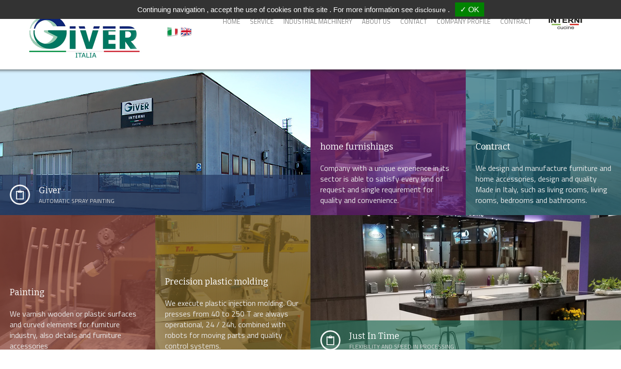

--- FILE ---
content_type: text/html; charset=UTF-8
request_url: https://www.giveritalia.com/index.php?lingua=eng
body_size: 4159
content:
<!DOCTYPE html>
<!--[if lt IE 7 ]><html class="ie ie6" lang="en"> <![endif]-->
<!--[if IE 7 ]><html class="ie ie7" lang="en"> <![endif]-->
<!--[if IE 8 ]><html class="ie ie8" lang="en"> <![endif]-->
<!--[if (gte IE 9)|!(IE)]><!-->
<html lang="en">
<!--<![endif]-->

<head>

      <title>Giver s.a.s. :: Homepage</title>
      <meta http-equiv="content-type" content="text/html;charset=utf-8" />
      <meta name="description" content="Eseguiamo verniciature di superfici e curvi in legno e plastica per conto terzi nel settore dell'industria del mobile e dell’arredo" />
      <meta name="keywords" content="levigatura, verniciatura, mobili e arredo, applicazione foglia oro, anticatura mobili, stampaggio plastico di precisione" />
      <meta name="author" content="Software Studio" />

      <!-- Mobile Specific Meta -->
      <meta name="viewport" content="width=device-width, initial-scale=1, maximum-scale=1">

      <!-- Stylesheets -->
      <link rel="stylesheet" href="css/bootstrap.min.css">
      <link rel="stylesheet" href="css/bootstrap-responsive.min.css">
      <link rel="stylesheet" href="css/flexslider.css">
      <link rel="stylesheet" href="css/prettyPhoto.css">
      <link rel="stylesheet" href="css/style.css">
      <link href='https://fonts.googleapis.com/css?family=Titillium+Web' rel='stylesheet' type='text/css'>
      <link href='https://fonts.googleapis.com/css?family=Bitter:400,700' rel='stylesheet' type='text/css'>
      <link href='https://fonts.googleapis.com/css?family=Lato:900' rel='stylesheet' type='text/css'>

      <!--[if lt IE 9]>
		<script src="https://html5shim.googlecode.com/svn/trunk/html5.js"></script>
	<![endif]-->

      <noscript>
            <link rel="stylesheet" href="css/no-js.css">
      </noscript>

      <!-- Favicons -->
      <link rel="shortcut icon" href="images/favicon.ico">
      <link rel="apple-touch-icon" href="images/apple-touch-icon.png">
      <link rel="apple-touch-icon" sizes="72x72" href="images/apple-touch-icon-72x72.png">
      <link rel="apple-touch-icon" sizes="114x114" href="images/apple-touch-icon-114x114.png">

      <!-- Google Tag Manager -->
<script>(function(w,d,s,l,i){w[l]=w[l]||[];w[l].push({'gtm.start':
new Date().getTime(),event:'gtm.js'});var f=d.getElementsByTagName(s)[0],
j=d.createElement(s),dl=l!='dataLayer'?'&l='+l:'';j.async=true;j.src=
'https://www.googletagmanager.com/gtm.js?id='+i+dl;f.parentNode.insertBefore(j,f);
})(window,document,'script','dataLayer','GTM-KXNCZGQ');</script>
<!-- End Google Tag Manager -->
      <script type="text/javascript" src="/tarteaucitron/tarteaucitron.js"></script>
      <script type="text/javascript">
            tarteaucitron.init({
                  "hashtag": "#tarteaucitron",
                  /* Automatically open the panel with the hashtag */
                  "highPrivacy": false,
                  /* disabling the auto consent feature on navigation? */
                  "orientation": "top",
                  /* the big banner should be on 'top' or 'bottom'? */
                  "adblocker": false,
                  /* Display a message if an adblocker is detected */
                  "showAlertSmall": false,
                  /* show the small banner on bottom right? */
                  "cookieslist": false,
                  /* Display the list of cookies installed ? */
                  "removeCredit": true /* remove the credit link? */
            });
      </script>
      <script type="text/javascript">
            tarteaucitron.user.gajsUa = '';
            tarteaucitron.user.gajsMore = function() {
                  /* add here your optionnal _ga.push() */
            };
            (tarteaucitron.job = tarteaucitron.job || []).push('gajs');
      </script>

      <!-- Global site tag (gtag.js) - Google Analytics -->
<script async src="https://www.googletagmanager.com/gtag/js?id=UA-48467751-37"></script>
<script>
  window.dataLayer = window.dataLayer || [];
  function gtag(){dataLayer.push(arguments);}
  gtag('js', new Date());

  gtag('config', 'UA-48467751-37');
</script>

</head>

<body>

      <!-- Google Tag Manager (noscript) -->
<noscript><iframe src="https://www.googletagmanager.com/ns.html?id=GTM-KXNCZGQ"
height="0" width="0" style="display:none;visibility:hidden"></iframe></noscript>
<!-- End Google Tag Manager (noscript) -->
      <header id="header">
            <div class="edge-top"></div> <!-- top edge -->
            <div class="container">

                     <div class="logo pull-left">
    <a href="index.php"><img src="images/logo.jpg" alt="Logo" /></a>
   </div> <!-- End logo -->
   <div class="lingue pull-left">
        <a href="/index.php?lingua=ita"><img src="images/flag/ita.png" alt="Italiano" /></a>
        <a href="/index.php?lingua=eng"><img src="images/flag/eng.png" alt="Inglese" /></a>
   </div> <!-- End logo -->

                     <nav class="nav nav-menu pull-right">
    <ul>
     <li class='active'>
         <a href="index.php">Home</a>
     </li>
     <li >
         <a href="servizi.php">
                      Service
                  </a>
     </li>
     <li >
         <a href="parco-macchine.php">
                      Industrial Machinery
                  </a>
     </li>	 
     <li >
         <a href="aboutus.php">About Us</a>
     </li>
     <li >
         <a href="contact.php">Contact</a>
     </li>
     <li >
         <a href="company_profile.php">Company Profile</a>
     </li>
     <li >
         <a href="contract.php">Contract</a>
     </li>
     <li><a href="https://www.internicucine.com/" target="_blank"><img src="images/interni.jpg" alt="Interni" title="Interni"/></a></li>
    </ul>
   </nav> <!-- End nav-menu -->
            </div> <!-- End container -->
      </header> <!-- End header -->

      <div class="header-base-shadow"></div> <!-- header shadow -->
      <div id="slider" class="slider-one">
            <!-- item 1 -->
            <div class="item item-big item-blue">
                  <!-- one -->
                  <a href="servizi.php#verniciatura" title="Verniciatura Automatica a Spruzzo">
                        <div class="img-thumb" style="background-image:url(images/hp/new1.jpg)"></div>
                        <div class="content">
                              <div class="title">
                                    <img src="images/icon/metro-style/white_with_circle/Clipboard.png" alt="Icon" />
                                    <div class="text">
                                                                        <h3>Giver</h3>
                              <h5>automatic spray painting</h5>
                        </div>
            </div>
            <p>Active for over 20 years in the field of sanding and spray painting, we are a very well-known in Veneto, Friuli and in the rest of Italy for the quality and effectiveness of our work and the professionalism of the staff.</p>
            </div>
      </a>
      </div>
      <!-- item 2 -->
      <div class="item item-small item-violet">
            <!-- four -->
            <a href="servizi.php" title="Arredamento interni">
                  <div class="img-thumb" style="background-image:url(images/hp/cucina2.jpg)"></div>
                  <div class="content">
                        <div class="content-alignment">
                                                                  <h3>home furnishings</h3>
                                    <p>Company with a unique experience in its sector is able to satisfy every kind of request and single requirement for quality and convenience.</p>
                                                      </div>
                  </div>
            </a>
      </div>

      <!-- fine item 2-->

      <div class="item item-small item-lightblue">
            <!-- three -->
            <a href="contract.php" title="Progettiamo e realizziamo mobili e complementi d’arredo, dal design e qualità rigorosamente Made in Italy">
                  <div class="img-thumb" style="background-image:url(images/hp/cucina.jpg)"></div>
                  <div class="content">
                        <div class="content-alignment">
                              <h3>Contract</h3>
                                                                  <p>We design and manufacture furniture and home accessories, design and quality Made in Italy, such as living rooms, living rooms, bedrooms and bathrooms.</p>
                                                      </div>
                  </div>
            </a>
      </div>
      <div class="item item-small item-red">
            <!-- two -->
            <a href="servizi.php#levigatura" title="Eseguiamo levigature e verniciature di superfici e curvi in legno e plastica per conto terzi">
                  <div class="img-thumb" style="background-image:url(images/hp/verniciatura.jpg)"></div>
                  <div class="content">
                        <div class="content-alignment">
                                                                  <h3>Painting</h3>
                                    <p>We varnish wooden or plastic surfaces and curved elements for furniture industry, also details and furniture accessories</p>

                                                      </div>
                  </div>
            </a>
      </div>


      <div class="item item-small item-yellow">
            <!-- five -->
            <a href="servizi.php#assemblaggio" title="Stampaggio plastico di precisione">
                  <div class="img-thumb" style="background-image:url(images/hp/robot.jpg)"></div>
                  <div class="content">
                        <div class="content-alignment">
                                                                  <h3>Precision plastic molding</h3>
                                    <p>We execute plastic injection molding. Our presses from 40 to 250 T are always operational, 24 / 24h, combined with robots for moving parts and quality control systems.</p>
                                                      </div>
                  </div>
            </a>
      </div>

      <div class="item item-big item-green">
            <!-- six -->
            <a href="https://www.internicucine.com/" target="_blank" title="100% Made in Italy">
                  <div class="img-thumb" style="background-image:url(images/hp/interni-cucine.jpg)"></div>
                  <div class="content">
                        <div class="title">
                              <img src="images/icon/metro-style/white_with_circle/Clipboard.png" alt="Icon" />
                              <div class="text">
                                                                              <h3>Just In Time</h3>
                                          <h5>Flexibility and speed in processing</h5>
                                                                  </div>
                        </div>
                                                      <p>INTERNI CUCINE: Our manufacturing plant in the amazing Venice area, is capable of producing ​thousands of components per day, in any material, dimension or finish.</p>
                                          </div>
            </a>
      </div>

      </div> <!-- End slider -->
      
      <div class="container">
            <section id="main">
                                                <div class="header">
                                    <h2>Just in Time</h2>
                                    <p>Flexibility and speed at your service</p>

                                                            <br /><br />
                              <a href="https://www.internicucine.com/" target="_blank"><img src="images/logo-black-interni-cucine.jpg" title="Interni Cucine" alt="Interni Cucine" /></a>
                              </div>
            </section> <!-- End main -->
      </div> <!-- End container -->

      <footer id="footer">
  <div class="container">
   <div class="row">
    <div class="widget tweets span3">
     <div class="header">
Giver s.a.s.<br/>
di Giacomin Ivan & C.<br/>
Viale dell' Industria, 4<br/>
31018 GAIARINE (TV)<br/>
<!--Tel. e Fax 0434/759311<br/>-->
Codice univoco: M5UXCR1 <br/>
e-mail: info@giveritalia.com<br/>
C.F. e P.I. 01424190930<br/>
R.E.A. 295387<br/>
CONTATTI ITALIA: +39 347 2300858<br/>
CONTATTI USA: +1 (954) 655-1774<br/>
     </div>
    </div> <!-- End widget -->
    <div class="widget fb-fans span3">
     <div class="header">
      <h4>Social</h4>
      <a href="https://www.facebook.com/Giver-Italia-1706445889436047/" target="_blank"><img src="images/social/simple_social_icon/facebook.png" alt="Facebook" title="Facebook"/></a>
	    <a href="https://www.instagram.com/giver_italia/" target="_blank"><img src="images/social/simple_social_icon/instagram.png" style="padding-left: 15px;" title="Instagram" alt="Instagram"/></a>
      <br/><br/>
      <h4>Video</h4>
      <ul>
          <li class="photo">
              <a href="https://youtu.be/c8gjI0BXFGo" data-rel="prettyPhoto">
                  <img src="images/video/3.jpg" alt="Lavorazione">
              </a>
          </li>
          <li class="photo">
              <a href="https://youtu.be/tyMGXTgKhh0" data-rel="prettyPhoto">
                  <img src="images/video/2.jpg" alt="Lavorazione">
              </a>
          </li>
          <li class="photo">
              <a href="https://youtu.be/0UIYXsaomZM" data-rel="prettyPhoto">
                  <img src="images/video/4.jpg" alt="Verniciatura robotizzata">
              </a>
          </li>
      </ul>

     </div>
    </div> <!-- End widget -->
    <div class="widget span3">
     <div class="header">
      <h4>Links</h4>
     </div>
        <ul>
            <li><a href="https://www.internicucine.com/" rel="nofollow" target="_blank" title="Interni Cucine">Interni Cucine</a></li>
            <li><a href="http://www.bikersheriff.it/" rel="nofollow" target="_blank" title="Biker Sheriff">Biker Sheriff</a></li>
            <li><a href="https://www.dallanorasrl.com/it" rel="nofollow" target="_blank" title="Dalla Nora & C">Dalla Nora & C.</a></li>
            <li><a href="https://www.presotto.com/it/" target="_blank" rel="nofollow" title="Presotto">Presotto</a></li>
            <li><a href="https://www.cerasa.it/" target="_blank" rel="nofollow" title="Cerasa">Cerasa</a></li>
            <li><a href="https://www.cantonbortolin.it/" target="_blank" rel="nofollow" title="Canton Bortolin">Canton Bortolin</a></li>
            <li><a href="https://www.jdealcurvi.com/" target="_blank" rel="nofollow" title="Jdeal Curvi">Jdeal Curvi</a></li>
            <li><a href="https://www.braga.it/" target="_blank" rel="nofollow" title="Braga">Braga</a></li>
            <li><a href="https://www.bralco.it/" target="_blank" rel="nofollow" title="Bralco">Bralco</a></li>
     </ul>
    </div> <!-- End widget -->
<!-- -->
<!--<div class="widget flick-gallery span3">
     <div class="header">
      <h4>Videos</h4>
     </div>
     <ul>
         <li class="photo">
             <a href="https://youtu.be/c8gjI0BXFGo" data-rel="prettyPhoto">
                 <img src="images/video/3.jpg" alt="Lavorazione">
             </a>
         </li>
         <li class="photo">
             <a href="https://youtu.be/tyMGXTgKhh0" data-rel="prettyPhoto">
                 <img src="images/video/2.jpg" alt="Lavorazione">
             </a>
         </li>
         <li class="photo">
             <a href="https://youtu.be/0UIYXsaomZM" data-rel="prettyPhoto">
                 <img src="images/video/4.jpg" alt="Verniciatura robotizzata">
             </a>
         </li>
     </ul>
   </div>-->

   <div class="widget span3">
    <div class="header">
     <h4>Links</h4>
    </div>
       <ul>
           <li><a href="https://santaluciamobili.it/" target="_blank" rel="nofollow" title="Santa Lucia Mobili">Santa Lucia Mobili</a></li>
           <li><a href="https://www.mobilgam.it/" target="_blank" rel="nofollow" title="MobilGam">MobilGam</a></li>
           <li><a href="https://www.pointhouse.it/" target="_blank" rel="nofollow" title="Point House">Point House</a></li>
           <li><a href="https://www.eurekaitalia.it/" target="_blank" rel="nofollow" title="Eureka Italia">Eureka Italia</a></li>
           <li><a href="https://www.volpatoindustrie.it/" target="_blank" rel="nofollow" title="Volpato Industrie">Volpato Industrie</a></li>
           <li><a href="https://www.polsistem.it/" target="_blank" rel="nofollow" title="Polsistem">Polsistem</a></li>
           <li><a href="https://www.leonardohd.it/" target="_blank" rel="nofollow" title="Leonardo HD">Leonardo HD</a></li>
           <li><a href="#" target="_blank" rel="nofollow" title="Carrer">Carrer</a></li>
    </ul>
   </div> <!-- End widget -->

<!-- -->
   </div> <!-- End row -->
   <div class="copyright">
    <!-- <p class="pull-left">Copyright <br />
<b>Notice</b>:  Use of undefined constant Y - assumed 'Y' in <b>/home/giveritalia/public_html/include/footer.php</b> on line <b>105</b><br />
2026 Giver s.a.s. &nbsp;-&nbsp; <a href="http://www.swstudio.it" target="_blank">Powered by Software Studio</a></p> site copyright -->
    <p class="pull-left">Copyright 2018 Giver s.a.s.</p>
    <p class="pull-right">
        <a href="termini_uso.php" target="_blank">&nbsp; Termini D'uso</a>
        <a href="privacy.php" target="_blank">&nbsp; Privacy</a>
    </p>

<a href="#" class="scrollup" title="Back To Top!"></a> <!-- back to top -->
   </div> <!-- End copyright -->
  </div> <!-- End container -->
 </footer> <!-- End footer -->

      <!-- JavaScript -->
      <script type="text/javascript" src="js/jquery-1.10.2.min.js"></script>
      <script type="text/javascript" src="js/jquery-migrate-1.2.1.min.js"></script>
      <script type='text/javascript' src='js/bootstrap.min.js'></script>
      <script type="text/javascript" src="js/jquery-easing.js"></script>
      <script type='text/javascript' src='js/jquery.flexslider-min.js'></script>
      <script type='text/javascript' src='js/jquery.prettyPhoto.js'></script>
      <script type='text/javascript' src='js/jflickrfeed.min.js'></script>
      <script type='text/javascript' src='js/jquery.isotope.min.js'></script>
      <script type='text/javascript' src='js/jquery.fitvids.min.js'></script>
      <script type='text/javascript' src='js/jquery.mobilemenu.js'></script>
      <script type='text/javascript' src='js/jquery.placeholder.min.js'></script>
      <script type="text/javascript" src="js/main.js"></script>

</body>

</html>

--- FILE ---
content_type: text/css
request_url: https://www.giveritalia.com/css/style.css
body_size: 11227
content:
/* #Table of Contents

1. Site Styles
2. Header Section
   2.1. Site Logo
   2.2. Nav Menu
   2.3. Sub Header
3. Slider Section
   3.1. Slider 1
   3.2. Slider 2
   3.3. Slider 3
4. Main Section
   4.1. Introduction Text
   4.2. Main Features
   4.3. Main Latest News
   4.4. Main Testimonials
   4.5. Portofolio
   4.6. Blog Archive
   4.7. Single
   4.8. Single Portofolio
   4.9. Comments
   4.10. Page
5. Sidebar Section
6. Bottom Section
7. Footer Section
8. CSS Hacks
9. Media Queries
================================================== */



/* ========================= 1. Site Styles ========================= */

/* Page Styles */

* { 
	-moz-box-sizing:border-box; 
	-webkit-box-sizing:border-box;
	box-sizing:border-box; 
}

body {
	font-family:'Titillium Web', Arial, sans-serif;
	color:#5a5a5a;
	font-size:15px;
	line-height:21px;
}

h1, h2, h3, h4, h5, h6 {
	color:#404040;
	font-family:Bitter, serif;
	font-weight:normal;
	margin-top:0px;
}
h4, h5, h6 { line-height:1.4em; }
h1, h2, h3, h4 { margin-bottom:15px; }
h1 { font-size:36px; }
h2 { font-size:30px; }
h3 { font-size:24px; }
h4 { font-size:18px; }
h5 { font-size:15px; }
h6 { font-size:13px; }

figure { margin:0px; }
	figure img { width:100%; }
	
video {
	width:100%;
	height:auto;
}

figure.embed-section iframe {
	border:0px;
	overflow:hidden;
}
	
.no-margin-top { margin-top:0px !important;	}
.no-margin-bottom  { margin-bottom:0px !important; }
.no-margin-right { margin-right:0px !important;	}
.no-margin-left { margin-left:0px !important; }

.no-padding-top { padding-top:0px !important;	}
.no-padding-bottom  {padding-bottom:0px !important; }
.no-padding-right { padding-right:0px !important;	}
.no-padding-left { padding-left:0px !important; }

.margin-top20 { margin-top:20px !important; }
.margin-top30 { margin-top:30px !important; }
.margin-top40 { margin-top:40px !important; }

.margin-bottom20 { margin-bottom:20px !important; }
.margin-bottom30 { margin-bottom:30px !important; }
.margin-bottom40 { margin-bottom:40px !important; }

ul.list-arrow li {
	list-style:none;
	list-style-image:url(../images/list-arrow.png);
}
ul.list-arrow-bold li {
	list-style:none;
	list-style-image:url(../images/list-arrow-bold.png);
}
ul.list-arrow-circle li {
	list-style:none;
	list-style-image:url(../images/list-arrow-circle.png);
}

/* Fonts */

.font-required { color:#f15620;	}

blockquote {
	background-color:#f6f6f6;
	padding:10px 15px;
	border-left:3px solid #2e9fff;
	font-style:italic;
	margin-left:40px;
}
	blockquote small {
		margin-top:5px;
		font-style:normal;
	}
	
.dropcaps {
	float:left;
	color:#3a3a3a;
	font-size:36px;
	line-height:1em;
	margin:12px;
}
.dropcaps.dropcaps-circle {
	background-color:#3a3a3a;
	color:#FFF;
	margin:4px 10px 0px 0px;
	width:52px;
	height:52px;
	text-align:center;
	line-height:52px;
	-moz-border-radius:26px;
    -khtml-border-radius:26px;
    -webkit-border-radius:26px;
    border-radius:26px;
}

.dropcaps.dropcaps-circle.dropcaps-orange { background-color:#f95f2a; }
.dropcaps.dropcaps-circle.dropcaps-green { background-color:#59b634; }
.dropcaps.dropcaps-circle.dropcaps-blue { background-color:#2e9fff; }
.dropcaps.dropcaps-circle.dropcaps-violet { background-color:#b42cb9; }
.dropcaps.dropcaps-circle.dropcaps-red { background-color:#d74949; }
.dropcaps.dropcaps-circle.dropcaps-yellow { background-color:#dcaa02; }

.wp-caption {
	border:1px solid #ddd;
	text-align:center;
	background-color:#f3f3f3;
	padding:8px 8px 0px;
	-moz-border-radius:3px;
	-khtml-border-radius:3px;
	-webkit-border-radius:3px;
	border-radius:3px;
	max-width:100%;
}
	.wp-caption img {
		width:100%;
		height:auto;
		margin-bottom:8px;
	}
	.wp-caption p.wp-caption-text {
		font-size:12px;
		line-height:18px;
		padding:0px 4px 8px;
		margin:0;
		color:#707070;
	}

/* Links */

a, a:visited {
	color:#2e9fff;
	-webkit-transition:background .2s ease, background-color .2s ease, border .2s ease, color .2s ease, opacity .2s ease-in-out, outline .2s ease;
	-moz-transition:background .2s ease, background-color .2s ease, border .2s ease, color .2s ease, opacity .2s ease-in-out, outline .2s ease;
	-ms-transition:background .2s ease, background-color .2s ease, border .2s ease, color .2s ease, opacity .2s ease-in-out, outline .2s ease;
	-o-transition:background .2s ease, background-color .2s ease, border .2s ease, color .2s ease, opacity .2s ease-in-out, outline .2s ease;
	transition:background .2s ease, background-color .2s ease, border .2s ease, color .2s ease, opacity .2s ease-in-out, outline .2s ease;
}
a:hover {
	text-decoration:none;
	color:#4a4a4a;
}

/* Button */

.btn {
	background-color:#82c4fc;
	padding:11px 16px;
	text-transform:uppercase;
	color:#d6eafb !important;
	line-height:41px;
	font-size:13px;
	font-family:'Titillium Web', Arial, sans-serif;
	font-weight:bold;
	margin-bottom:4px;
	text-shadow:1px 1px #448ecc;
	border:1px solid #39a1fa;
	-moz-border-radius:3px;
	-webkit-border-radius:3px;
	border-radius:3px;
	background-repeat:repeat-x;
	background:-webkit-gradient(linear, 0% 0%, 0% 100%, from(#82c4fc), to(#39a1fa));
	background:-webkit-linear-gradient(top, #82c4fc, #39a1fa);
	background:-moz-linear-gradient(top, #82c4fc, #39a1fa);
	background:-o-linear-gradient(top, #82c4fc, #39a1fa);
}
input[type="button"].btn, input[type="submit"].btn, input[type="reset"].btn, button.btn {
	line-height:1;
	padding:13px 16px;
}
.btn:hover {
	background-color:#39a1fa;
	background-repeat:repeat-x;
	background:-webkit-gradient(linear, 0% 0%, 0% 100%, from(#39a1fa), to(#5eb2fa));
	background:-webkit-linear-gradient(top, #39a1fa, #5eb2fa);
	background:-moz-linear-gradient(top, #39a1fa, #5eb2fa);
	background:-o-linear-gradient(top, #39a1fa, #5eb2fa);
}
	.btn i {
		margin:1px 4px 0px 0px;	
	}

.btn.btn-small {
	font-size:11px;
	padding:8px 13px;
	line-height:33px;
}
.btn.btn-medium {
	font-size:15px;
	padding:14px 19px;
	line-height:49px;
}
.btn.btn-large {
	font-size:17px;
	padding:17px 22px;
	line-height:57px;
}

input[type="button"].btn.btn-small, input[type="submit"].btn.btn-small, input[type="reset"].btn.btn-small, button.btn.btn-small {
	padding:10px 13px;
	font-size:11px;
}
input[type="button"].btn.btn-medium, input[type="submit"].btn.btn-medium, input[type="reset"].btn.btn-medium, button.btn.btn-medium {
	padding:16px 19px;
	font-size:15px;
}
input[type="button"].btn.btn-large, input[type="submit"].btn.btn-large, input[type="reset"].btn.btn-medium, button.btn.btn-large {
	padding:19px 22px;
	font-size:17px;
}

.btn.btn-orange {
	background-color:#fb9355;
	color:#fad7c2 !important;
	text-shadow:1px 1px #cb6426;
	border:1px solid #e0651b;
	background:-webkit-gradient(linear, 0% 0%, 0% 100%, from(#fb9355), to(#e0651b));
	background:-webkit-linear-gradient(top, #fb9355, #e0651b);
	background:-moz-linear-gradient(top, #fb9355, #e0651b);
	background:-o-linear-gradient(top, #fb9355, #e0651b);	
}
.btn.btn-orange:hover {
	background-color:#e0651b;
	background-repeat:repeat-x;
	background:-webkit-gradient(linear, 0% 0%, 0% 100%, from(#e0651b), to(#fb9355));
	background:-webkit-linear-gradient(top, #e0651b, #fb9355);
	background:-moz-linear-gradient(top, #e0651b, #fb9355);
	background:-o-linear-gradient(top, #e0651b, #fb9355);
}

.btn.btn-green {
	background-color:#92d65b;
	color:#c8f1a7 !important;
	text-shadow:1px 1px #52941f;
	border:1px solid #67a338;
	background:-webkit-gradient(linear, 0% 0%, 0% 100%, from(#92d65b), to(#67a338));
	background:-webkit-linear-gradient(top, #92d65b, #67a338);
	background:-moz-linear-gradient(top, #92d65b, #67a338);
	background:-o-linear-gradient(top, #92d65b, #67a338);	
}
.btn.btn-green:hover {
	background-color:#67a338;
	background:-webkit-gradient(linear, 0% 0%, 0% 100%, from(#67a338), to(#92d65b));
	background:-webkit-linear-gradient(top, #67a338, #92d65b);
	background:-moz-linear-gradient(top, #67a338, #92d65b);
	background:-o-linear-gradient(top, #67a338, #92d65b);
}

.btn.btn-red {
	background-color:#f17070;
	color:#fec8c8 !important;
	text-shadow:1px 1px #bf3232;
	border:1px solid #cd4c4c;
	background:-webkit-gradient(linear, 0% 0%, 0% 100%, from(#f17070), to(#cd4c4c));
	background:-webkit-linear-gradient(top, #f17070, #cd4c4c);
	background:-moz-linear-gradient(top, #f17070, #cd4c4c);
	background:-o-linear-gradient(top, #f17070, #cd4c4c);	
}
.btn.btn-red:hover {
	background-color:#cd4c4c;
	background:-webkit-gradient(linear, 0% 0%, 0% 100%, from(#cd4c4c), to(#f17070));
	background:-webkit-linear-gradient(top, #cd4c4c, #f17070);
	background:-moz-linear-gradient(top, #cd4c4c, #f17070);
	background:-o-linear-gradient(top, #cd4c4c, #f17070);
}

.btn.btn-yellow {
	background-color:#f4d350;
	color:#fceeb3 !important;
	text-shadow:1px 1px #c4a322;
	border:1px solid #ceaf35;
	background:-webkit-gradient(linear, 0% 0%, 0% 100%, from(#f4d350), to(#ceaf35));
	background:-webkit-linear-gradient(top, #f4d350, #ceaf35);
	background:-moz-linear-gradient(top, #f4d350, #ceaf35);
	background:-o-linear-gradient(top, #f4d350, #ceaf35);	
}
.btn.btn-yellow:hover {
	background-color:#ceaf35;
	background:-webkit-gradient(linear, 0% 0%, 0% 100%, from(#ceaf35), to(#f4d350));
	background:-webkit-linear-gradient(top, #ceaf35, #f4d350);
	background:-moz-linear-gradient(top, #ceaf35, #f4d350);
	background:-o-linear-gradient(top, #ceaf35, #f4d350);
}

.btn.btn-purple {
	background-color:#e023f6;
	color:#f8c5fe !important;
	text-shadow:1px 1px #ab2cba;
	border:1px solid #b53fc3;
	background:-webkit-gradient(linear, 0% 0%, 0% 100%, from(#e023f6), to(#b53fc3));
	background:-webkit-linear-gradient(top, #e023f6, #b53fc3);
	background:-moz-linear-gradient(top, #e023f6, #b53fc3);
	background:-o-linear-gradient(top, #e023f6, #b53fc3);	
}
.btn.btn-purple:hover {
	background-color:#b53fc3;
	background:-webkit-gradient(linear, 0% 0%, 0% 100%, from(#b53fc3), to(#e023f6));
	background:-webkit-linear-gradient(top, #b53fc3, #e023f6);
	background:-moz-linear-gradient(top, #b53fc3, #e023f6);
	background:-o-linear-gradient(top, #b53fc3, #e023f6);
}
	
/* Alingment Styles */

.aligncenter {
    display:block;
    margin:0px auto 20px auto;
}
.alignright {
    float:right;
    margin:10px 0 10px 10px;
}
.alignleft {
    float:left;
    margin:10px 10px 10px 0;
}

.left { float:left;	}
.right { float:right; }
.textcenter { text-align:center }
.textright { text-align:right }
.textleft { text-align:left }

/* Image Styles */

.text-caption {
    border:1px solid #ddd;
    text-align:center;
    background-color:#f3f3f3;
    padding-top:4px;
    -moz-border-radius:3px;
    -khtml-border-radius:3px;
    -webkit-border-radius:3px;
    border-radius:3px;
}
	.text-caption img {
		margin:0;
		padding:0px 4px !important;
		border:0 none !important;
		width:100%;
		background-color:transparent !important;
	}
		.text-caption p.text-caption-text {
			font-size:11px;
			line-height:17px;
			padding:0 4px 5px;
			margin:0;
		}

/* Site Elements */

select {
	font-family:Arial, Helvetica, sans-serif;
	height:auto;
	padding:8px 12px;
	-moz-border-radius:0px;
	-webkit-border-radius:0px;
	border-radius:0px;
	outline:none;
}

input[type="text"] {
	height:38px;
	padding:0px 12px;
	font-family:'Titillium Web', Arial, sans-serif;
	border:1px solid #d9d9d9;
	outline:none !important;
	font-size:14px;
	-moz-border-radius:0px;
	-webkit-border-radius:0px;
	border-radius:0px;
	-moz-box-shadow:inset 0 0 6px #888;
	-webkit-box-shadow:inset 0 0 6px #888;
	box-shadow:inset 0 0 6px #EAEAEA;
}

textarea {
	padding:12px;
	font-family:'Titillium Web', Arial, sans-serif;
	border:1px solid #E0E0E0;
	outline:none;
	font-size:14px;
	-moz-border-radius:0px;
	-webkit-border-radius:0px;
	border-radius:0px;
	-moz-box-shadow:inset 0 0 6px #888;
	-webkit-box-shadow:inset 0 0 6px #888;
	box-shadow:inset 0 0 6px #EAEAEA;
}

label {
	font-family:'Titillium Web', Arial, sans-serif;
	text-transform:uppercase;
	font-size:12px;
	color:#4a4a4a;
	line-height:18px;
}

ul.the-icons {
	margin-left:0;
	list-style:none;
}
	ul.the-icons li {
		float:left;
		width:25%;
	}

figure.figure-hover { position:relative; }
	figure.figure-hover div {
		position:absolute;
		text-align:center;
		top:0;
		bottom:0;
		left:0;
		right:0;
		background:url(../images/base-figure-overlay.png) repeat;
		display:none;
	}
		figure.figure-hover div .icon-hover {
			position:absolute;
			top:0;
			left:0;
			width:100%;
			height:100%;
		}
		
		/* Figure hover icon */		
		figure.figure-hover div .icon-hover.icon-hover-zoom { background:url(../images/icon-hover-zoom.png) no-repeat center center; }

.sep-border-main {
	background:url(../images/sep-border-main.png) no-repeat center;
	width:100%;
	height:20px;	
}

.select-nav {
	display:none;
    background:#1886e3 url(../images/arrow-main-nav-responsive.png) no-repeat right center;
	width:100%;
    overflow:hidden;
    border:1px solid #0378dc;
}
	.select-nav select {
		background-color:#1886e3;
		width:100%;
		padding:5px 10px;
		color:#101010;
	    border:0px;
		margin:0px;
		height:auto;
		outline:none;
	}
	
/* Pricing Table */
	
.pricing-table .item {
	border:10px solid #f0f0f0;
	margin-bottom:30px;
	text-align:center;
}
	.pricing-table .item .tbl-top { margin:0px; }
		.pricing-table .item .tbl-top h4 {
			background-color:#2e9fff;
			margin:0px;
			padding:20px 20px 15px;
			color:#FFF;
			text-transform:uppercase;
		}
		.pricing-table .item .tbl-top .price {
			padding:0px 20px;
			background-color:#2e9fff;
		}
			.pricing-table .item .tbl-top .price .sep-border-pricing {
				border-top:1px solid #b0dbff;
				border-bottom:1px solid #b0dbff;
				height:6px;
			}
			.pricing-table .item .tbl-top .price p {
				margin:0px;
				padding-top:15px;
				font-size:30px;
				color:#afdaff;
				font-weight:bold;
			}
				.pricing-table .item .tbl-top .price p sup { font-size:16px; }
		.pricing-table .item .tbl-top .arrow-pricing {
			width:0;
			height:0;
			border-top:30px solid #2e9fff;
		}
		.pricing-table .item.span3 .tbl-top .arrow-pricing {
			border-right:125px solid transparent;
			border-left:125px solid transparent;
		}
		.pricing-table .item.span4 .tbl-top .arrow-pricing {
			border-right:175px solid transparent;
			border-left:175px solid transparent;
		}
	.pricing-table .item ul {
		margin:0px;
		padding:10px 20px;
	}
		.pricing-table .item ul li {
			list-style-type:none;
			border-bottom:1px dashed #e0e0e0;
			padding:10px 0px;
			font-size:15px;
		}
		.pricing-table .item ul li:last-child { border-bottom:0px; }
	.pricing-table .item .tbl-bottom {
		background-color:#f6f6f6;
		padding:20px;
	}

.pricing-table .item.recommended { margin-top:-15px; }
		.pricing-table .item.recommended .tbl-top h4 {
			background-color:#4589c2;
			margin:0px;
			padding:28px 20px 15px;
			color:#FFF;
			text-transform:uppercase;
		}
		.pricing-table .item.recommended .tbl-top .price {
			padding:0px 20px 7px;
			background-color:#4589c2;
		}
		.pricing-table .item.recommended .tbl-top .arrow-pricing { border-top:30px solid #4589c2; }
	.pricing-table .item.recommended .tbl-bottom { padding:27px 20px; }
	
/* Table Process */

.process-table .item {
	margin-bottom:10px;
	position:relative;
	background-color:#fc7052;
	height:44px;
}
.process-table .item:last-child { margin-bottom:0px; }
	.process-table .item .process-base {
		background-color:#2e9fff;
		height:100%;
	}
	.process-table .item .process-desc {
		position:absolute;
		color:#FFF;
		top:0;
		left:0;
		width:100%;
		height:100%;
		line-height:44px;
		overflow:hidden;
	}
	.process-table .item .process-desc .process-name {
		margin-left:12px;
		float:left;
	}
	.process-table .item .process-desc .process-val {
		margin-right:12px;
		float:right;
	}

/* Tabs */

ul.nav-tabs { border-bottom:none; margin:0px; }
	ul.nav-tabs li a {
		color:#ffffff;
		background-color:#4a4a4a;
		text-transform:uppercase;
		border:none;
		border-right:1px solid #FFF;
		margin:0px;
		font-size:14px;
		-webkit-border-radius:0px;
		-moz-border-radius:0px;
		-o-border-radius:0px;
		-ms-border-radius:0px;
		border-radius:0px;
	}
	ul.nav-tabs li a:hover, ul.nav-tabs li.active a, ul.nav-tabs li.active a:hover {
		color:#FFF;
		background-color:#2e9fff;
		border:none;
		border-right:1px solid #FFF;
	}
	ul.nav-tabs li:last-child a, ul.nav-tabs li.active:last-child a { border-right:0px; }
		
	.tab-content .tab-pane {
		padding:20px;
		background-color:#f9f9f9;	
	}
	
.accordion .accordion-heading { background-color:#f0f0f0; }
.accordion .accordion-heading:hover, .accordion .accordion-heading.active { background-color:#E0E0E0; }
	.accordion .accordion-heading a, .accordion .accordion-heading a:hover { color:#3a3a3a; }



/* ========================= 2. Header Section ========================= */

#header {
	/* background-color:#2e9fff; */
        background-color:#FFF;
	position:relative;
	z-index:300;
}
	#header .edge-top {
		height:3px;
		background-color:#fc7052;
	}
	#header .select-nav { margin-bottom:20px; }
	
.header-base-shadow {
	background:url(../images/header-base-shadow.png) repeat-x center;
	height:10px;
	position:relative;
	z-index:100;
}

/* Logo */

#header .logo { margin:20px 0px; }
#header .lingue { margin:50px 50px; }
//	#header .logo img { height:40px; }

/* Nav Menu */

#header .nav-menu { margin:-3px 0px 0px; }
	#header .nav-menu ul {
		float:left;
		margin:0px;
	}
		#header .nav-menu ul li {
			float:left;
			list-style-type:none;
			position:relative;
			z-index:400;
		}
			#header .nav-menu ul li a {
				float:left;
				color:gray;
				text-transform:uppercase;
				padding:32px 10px 30px;
				border-top:3px solid #fc7052;
				font-size:13px;
				line-height:18px;
			}
			#header .nav-menu ul li .arrow-nav-menu {
				display:inline-block;
				margin-left:6px;
				background:url(../images/nav-menu-arrow.png) no-repeat;
				width:8px;
				height:6px;
				vertical-align:middle;
			}
			#header .nav-menu ul li.active a, #header .nav-menu ul li a:hover { border-top:3px solid #FFF; }
			#header .nav-menu ul li.active .arrow-nav-menu, #header .nav-menu ul li a:hover .arrow-nav-menu { background:url(../images/nav-menu-arrow-hover.png) no-repeat; }
			#header .nav-menu ul li > ul {
				display:none;
				position:absolute;
				background-color:#2e9fff;
				width:200px;
				top:100%;
				left:0;
			}
			#header .nav-menu ul li:hover > ul { display:block; }
				#header .nav-menu ul li > ul li { width:100%; }
					#header .nav-menu ul li > ul li a {
						padding:14px 20px;
						width:100%;
						border-top:1px solid #1088dc !important;
						height:auto;
						line-height:1.4em;
						font-weight:normal;
					}
					#header .nav-menu ul li > ul li.active a, #header .nav-menu ul li > ul li a:hover {
						border-top:1px solid #1088dc;
						background-color:#1088dc;
						color:#FFF;
					}
					#header .nav-menu ul li > ul li .arrow-nav-menu {
						margin-top:6px;
						float:right;
						-webkit-transform:rotate(270deg);
						-moz-transform:rotate(270deg);
						-o-transform:rotate(270deg);
						-ms-transform:rotate(270deg);
						transform:rotate(270deg);
					}
					#header .nav-menu ul li > ul li > ul {
						left:100%;
						top:0;
					}
					
/* Sub Header */

.sub-header {
	position:relative;
	top:-10px;
	overflow:hidden;
	margin-bottom:30px;
	padding-top:30px;
	/* background:#4a4a4a url(../images/base-subheader.jpg) repeat-y; */
        background:#1d7563 url(../images/base-subheader.jpg) repeat-y;
}
.sub-header.no-menu {
	padding-bottom:30px;
	border-bottom:5px solid #fc7052;	
}
	.sub-header h3 {
		font-family:'Titillium Web', Arial, sans-serif;
		color:#d0d0d0;
		font-size:18px;
		line-height:24px;
		font-weight:bold;
		float:left;
		margin:0px;
	}
	.sub-header .breadcrumb {
		float:right;
		text-transform:uppercase;
		color:#d0d0d0;
		font-size:10px;
		line-height:15px;
		margin-top:6px;
	}
		.sub-header .breadcrumb a { color:#FFF; }
		.sub-header .breadcrumb a:hover { color:#d0d0d0; }
		
	.sub-header .menu {
		margin:30px 0px 0px 0px;
		float:left;
		width:100%;
		background-color:#ef6b4f;
	}
		.sub-header .menu li {
			list-style-type:none;
			float:left;	
		}
			.sub-header .menu li a {
				float:left;
				padding:12px 20px;
				text-transform:uppercase;
				color:#f9e1dc;
				font-size:12px;
				text-shadow:#3a3a3a 1px 1px;
			}
			.sub-header .menu li a:hover, .sub-header .menu li a.active {
				background-color:#e05537;
				color:#FFF;
			}
			
			

/* ========================= 3. Slider Section ========================= */

/* Slider One */

#slider.slider-one {
	position:relative;
	top:-10px;
	overflow:hidden;
	margin-bottom:5px;
	background-color:#273a4a;
	border-bottom:5px solid #fc7052;
}
	#slider.slider-one .item {
		position:relative;
		float:left;
		overflow:hidden;
	}
	#slider.slider-one .item.item-big {
		width:50%;
		height:300px;
	}
	#slider.slider-one .item.item-small {
		width:25%;
		height:300px;
	}
		#slider.slider-one .item .img-thumb {
			width:100%;
			height:100%;
			position:absolute;
			background-repeat:no-repeat;
			background-position:center center;
			background-size:cover;
		}
		#slider.slider-one .item .content {
			position:absolute;
			left:0;
			bottom:0;
			color:#e9e9e9;
			background:rgba(42,42,42,.7);
			width:100%;
		}
		
		/* Sliders Color */
		#slider.slider-one .item.item-blue .content { background:url(../images/masked/blue.png) repeat; }
		#slider.slider-one .item.item-red .content { background:url(../images/masked/red.png) repeat; }
		#slider.slider-one .item.item-violet .content { background:url(../images/masked/violet.png) repeat; }
		#slider.slider-one .item.item-lightblue .content { background:url(../images/masked/lightblue.png) repeat; }
		#slider.slider-one .item.item-yellow .content { background:url(../images/masked/yellow.png) repeat; }
		#slider.slider-one .item.item-green .content { background:url(../images/masked/green.png) repeat; }
		#slider.slider-one .item.item-black .content { background:url(../images/masked/black.png) repeat; }
		
		#slider.slider-one .item.item-big .content {
			padding:20px;
			-webkit-transition:height .3s linear;
			-moz-transition:height .3s linear;
			-ms-transition:height .3s linear;
			-o-transition:height .3s linear;
			transition:height .3s linear;
		}
		#slider.slider-one .item.item-small .content {
			height:100%;
			-webkit-transition:background .2s ease-in-out;
			-moz-transition:background .2s ease-in-out;
			-ms-transition:background .2s ease-in-out;
			-o-transition:background .2s ease-in-out;
			transition:background .2s ease-in-out;
		}
			#slider.slider-one .item .content-alignment {
				position:absolute;
				left:0;
				bottom:0;
				padding:20px;
			}
			#slider.slider-one .item .content h5 {
				font-size:12px;
				font-family:'Titillium Web', Arial, sans-serif;
				color:#dadada;
				text-transform:uppercase;
				margin:0px;
				line-height:18px;
			}
			#slider.slider-one .item .content h3 {
				color:#FFF;
				font-size:18px;
				line-height:1.4em;
				margin:0px 0px 5px;
			}
			#slider.slider-one .item .content .date {
				color:#FFF;
				font-size:12px;
				text-transform:uppercase;
				margin:0px;	
			}
				#slider.slider-one .item .content .date i { margin-right:5px; }
			#slider.slider-one .item .content .title { overflow:hidden; }
				#slider.slider-one .item .content .title img {
					float:left;
					width:7%;
				}
				#slider.slider-one .item .content .title .text {
					float:right;
					width:90%;	
				}
				#slider.slider-one .item .content .title h3 { margin:0px; }
			#slider.slider-one .item .content p {
				margin:20px 0px 0px;
				font-size:16px;
				line-height:22px;
			}
		#slider.slider-one .item.item-big:hover .content { height:100% !important; }
		#slider.slider-one .item.item-small:hover .content { background:url(../images/masked/black.png) repeat; }
			
/* Slider Two */

#slider.slider-two {
	position:relative;
	top:-10px;
	overflow:hidden;
	margin-bottom:50px;
	background-color:#273a4a;
	border-bottom:5px solid #fc7052;
}
	#slider.slider-two ul.slides li { list-style-type:none; }
	#slider.slider-two .item img {
		float:left;
		width:50%;
	}
	#slider.slider-two .item .content {
		float:left;
		width:50%;
		color:#e0e0e0;
		padding:25px;
	}
		#slider.slider-two .item .content h5 {
			font-size:12px;
			font-family:'Titillium Web', Arial, sans-serif;
			color:#d0d0d0;
			text-transform:uppercase;
			margin:0px;
			line-height:18px;
		}
		#slider.slider-two .item .content h3 {
			color:#FFF;
			font-size:30px;
			line-height:1.2em;
			margin:0px 0px 10px;
			font-weight:bold;
			text-transform:uppercase;
		}
		#slider.slider-two .item .content p { margin:0px; }
	#slider.slider-two .item a { color:#FFF; }
	#slider.slider-two .item a:hover { color:#c0c0c0; }
	
/* Slider Three */

#slider.slider-three {
	position:relative;
	top:-10px;
	overflow:hidden;
	margin-bottom:50px;
	border-bottom:5px solid #fc7052;
	background-color:#273a4a;
}
	#slider.slider-three .flexslider {
		margin:0px;
		position:relative;
	}
		#slider.slider-three ul.slides li { list-style-type:none; }
		#slider.slider-three .item figure { position:relative; }
			#slider.slider-three .item figure img { width:100%; }
		#slider.slider-three .item .content {
			position:absolute;
			width:50%;
			left:0;
			bottom:0;
			color:#e9e9e9;
			padding:20px;
			background:url(../images/masked/black.png) repeat;
		}
			#slider.slider-three .item .content h5 {
				font-size:12px;
				font-family:'Titillium Web', Arial, sans-serif;
				color:#dadada;
				text-transform:uppercase;
				margin:0px;
				line-height:18px;
			}
			#slider.slider-three .item .content h3 {
				color:#FFF;
				font-size:18px;
				line-height:1.3em;
				margin:0px 0px 5px;
				font-weight:bold;
				margin-bottom:15px;
				text-transform:uppercase;
			}
			#slider.slider-three .item .content p { margin:0px; }
		#slider.slider-three .item a { color:#FFF; }
		#slider.slider-three .item a:hover { color:#e9e9e9; }
	#slider.slider-three .home-carousel {
		width:100% !important;
		border-top:1px solid #FFF;
	}
		#slider.slider-three .home-carousel ul.slides { width:100% !important; }
			#slider.slider-three .home-carousel ul li {
				width:20% !important;
				cursor: pointer;
				border-right:1px solid #FFF;
			}
			#slider.slider-three .home-carousel ul li:last-child { border:0px; }
				#slider.slider-three .home-carousel ul li img {
					width:100%;
					-webkit-transition:opacity .2s ease-in-out;
					-moz-transition:opacity .2s ease-in-out;
					-ms-transition:opacity .2s ease-in-out;
					-o-transition:opacity .2s ease-in-out;
					transition:opacity .2s ease-in-out;
				}
				#slider.slider-three .home-carousel ul li.flex-active-slide img, #slider.slider-three .home-carousel ul li img:hover {
					opacity:.6;
					-ms-filter:"progid: DXImageTransform.Microsoft.Alpha(Opacity=60)";
					filter:alpha(opacity=60);
				}



/* ========================= 4. Main Section ========================= */

#main .header {
	margin-bottom:30px;
	text-align:center;
}
	#main .header h2 {
		font-size:30px;
		text-transform:uppercase;
		font-family:Lato, Arial, sans-serif;
		font-weight:bold;
		margin:0px 0px 10px;
		line-height:1;
	}
	#main .header p {
		margin:0px;
		color:#9a9a9a;
		font-size:18px;
		line-height:24px;
	}

#main .sep-border {
	border-top:1px solid #e0e0e0;
	border-bottom:1px solid #e0e0e0;
	height:6px;
}

#main .cat-name, #main .header-desc {
	font-family:Arial, Helvetica, sans-serif;
	color:#9a9a9a;
	font-size:11px;
	text-transform:uppercase;
	line-height:15px;
}
#main .cat-name { font-family:'Titillium Web', Arial, sans-serif; }
#main .header-desc {
	line-height:16px;
	margin-bottom:2px;
}

#main .top-pagination {
	padding-bottom:10px;
	overflow:hidden;
}
	#main .top-pagination .breadcrumb {
		float:left;
		padding-left:40px;
		background:url(../images/icon-back-home.png) no-repeat center left;
		margin-top:12px;
	}
		#main .top-pagination .breadcrumb h6 {
			font-size:12px;
			color:#9a9a9a;
			text-transform:uppercase;
			margin-bottom:0px;
			line-height:15px;
			font-family:'Titillium Web', Arial, sans-serif;
		}
		#main .top-pagination .breadcrumb p {
			margin-bottom:0px;
			font-family:Bitter, serif;
			color:#2a2a2a;
			font-size:13px;
			line-height:20px;
		}
		#main .top-pagination .breadcrumb a { color:#2a2a2a; }
		#main .top-pagination .breadcrumb a:hover { color:#2e9fff; }
	#main .top-pagination .prevnext-link { float:right; }
		#main .top-pagination .prevnext-link a {
			width:50px;
			height:50px;
			background-color:#2e9fff;
			float:left;
			color:#FFF;
			font-size:13px;
			margin-left:1px;	
		}
		#main .top-pagination .prevnext-link a:hover { background-color:#1088dc; }
		#main .top-pagination .prevnext-link a.prev-link {
			padding-left:4px;
			background-image:url(../images/icon-prev-link.png);
			background-position:bottom left;
			background-repeat:no-repeat;
		}
		#main .top-pagination .prevnext-link a.next-link {
			text-align:right;
			padding-right:4px;
			background-image:url(../images/icon-next-link.png);
			background-position:bottom right;
			background-repeat:no-repeat;
		}

#main .page-nav {
	overflow:hidden;
	float:right;
	padding-top:10px;
}
	#main .page-nav a {
		float:left;
		background-color:#2e9fff;
		color:#FFF;
		font-size:13px;
		padding:16px 24px 4px 4px;
		line-height:18px;
		margin-left:1px;
	}
	#main .page-nav a:hover, #main .page-nav a.active { background-color:#1088dc; }
	#main .page-nav .empty-link {
		float:left;
		padding:15px 5px 0px;
	}

#main .more-btn {
	background:#2e9fff url(../images/icon-more-btn.png) no-repeat center right;
	padding:10px 34px 10px 10px;
	color:#FFF;
	text-transform:uppercase;
	font-size:12px;
	line-height:16px;
	text-align:right;
	margin-bottom:10px;
	-webkit-transition:background-color .2s ease;
	-moz-transition:background-color .2s ease;
	-ms-transition:background-color .2s ease;
	-o-transition:background-color .2s ease;
	transition:background-color .2s ease;
}
	#main .more-btn:hover { background-color:#1088dc; }

/* Main Introduction */

#main .main-introduction {
	text-align:center;
	color:#4a4a4a;
	font-size:20px;
	margin-bottom:60px;
}
	#main .main-introduction i {
		color:#2e9fff;
		font-style:normal;
		line-height:1.5em;
	}

/* Main Features */

#main .main-features { margin:40px 0px 30px; }
	#main .main-features .item {
		border:1px solid #e0e0e0;
		border-bottom:5px solid #ececec;
		text-align:center;
		padding:25px 20px 35px;
		margin-bottom:30px;
		-webkit-transition:background-color .2s ease, border .2s ease;
		-moz-transition:background-color .2s ease, border .2s ease;
		-ms-transition:background-color .2s ease, border .2s ease;
		-o-transition:background-color .2s ease, border .2s ease;
		transition:background-color .2s ease, border .2s ease;
	}
		#main .main-features .item h4 {
			margin:0px 0px 30px;
			font-size:16px;
			line-height:1.4em;
		}
		#main .main-features .item img {
			opacity:.5;
			-ms-filter:"progid: DXImageTransform.Microsoft.Alpha(Opacity=50)";
			filter:alpha(opacity=50);
			-webkit-transition:opacity .2s ease-in-out;
			-moz-transition:opacity .2s ease-in-out;
			-ms-transition:opacity .2s ease-in-out;
			-o-transition:opacity .2s ease-in-out;
			transition:opacity .2s ease-in-out;
		}
		#main .main-features .item p { margin:30px 0px; }
		#main .main-features .item .readmore {
			background:url(../images/sep-border-features.png) repeat-x center;
			-webkit-transition:background .2s ease;
			-moz-transition:background .2s ease;
			-ms-transition:background .2s ease;
			-o-transition:background .2s ease;
			transition:background .2s ease;
		}
			#main .main-features .item .readmore a {
				background-color:#e0e0e0;
				color:#303030;
				text-transform:uppercase;
				padding:8px 20px;
				font-size:11px;
				line-height:16px;
				-moz-border-radius:16px;
				-webkit-border-radius:16px;
				border-radius:16px;
			}
	#main .main-features .item:hover {
		border-bottom:5px solid #c6dae5;
		background-color:#f9f9f9;
	}
		#main .main-features .item:hover img {
			opacity:1;
			-ms-filter:"progid: DXImageTransform.Microsoft.Alpha(Opacity=100)";
			filter:alpha(opacity=100);
		}
		#main .main-features .item:hover .readmore { background:url(../images/sep-border-features-hover.png) repeat-x center; }
			#main .main-features .item:hover .readmore a {
				background-color:#2e9fff;
				color:#FFF;
			}
			
	#main .main-features-two .item { padding-bottom:30px; }
		#main .main-features-two .item img {
			float:left;
			width:20%;
		}
		#main .main-features-two .item .content {
			float:right;
			width:75%;
		}
			#main .main-features-two .item .content h4 {
				font-size:16px;
				margin:0px 0px 5px;
			}
			#main .main-features-two .item .content p { margin:0px; }
			
/* Main Latest News */

#main .main-latest-news { margin:40px 0px 30px; }
	#main .main-latest-news .item { margin-bottom:30px; }
	#main .main-latest-news h5 {
		color:#a9a9a9;
		font-family:'Titillium Web', Arial, sans-serif;
		font-size:12px;
		text-transform:uppercase;
		margin:0px 0px 6px;
		line-height:1.25em;
	}
	#main .main-latest-news h4 {
		font-size:15px;
		line-height:1.4em;
		background-color:#2e9fff;
		padding:10px;
		margin-top:0px;
		color:#FFF;
		-webkit-transition:background-color .2s ease;
		-moz-transition:background-color .2s ease;
		-ms-transition:background-color .2s ease;
		-o-transition:background-color .2s ease;
		transition:background-color .2s ease;
	}
	#main .main-latest-news img { width:100%; }
	#main .main-latest-news a { color:#FFF; }
	#main .main-latest-news a:hover h4 { background-color:#1088dc; }
	#main .main-latest-news .content {
		background:#F0F0F0 url(../images/main-left-border.png) repeat-y left;
		padding-left:5px;
	}
		#main .main-latest-news .content p {
			padding-left:12px;
			margin:0px;
			background-color:#FFF;
		}
		
/* Main Testimonials */

#main .main-testimonials { margin-top:40px; }
	#main .main-testimonials .item {
		position:relative;
		text-align:center;
		background-color:#f9f9f9;
		border:1px solid #e0e0e0;
		border-bottom:5px solid #eaeaea;
		padding:60px 20px 30px;
		margin-top:40px;
		margin-bottom:30px;
	}
		#main .main-testimonials .item img {
			position:absolute;
			width:80px;
			height:80px;
			top:-40px;
			right:50%;
			margin-right:-40px;
		}
		#main .main-testimonials .item h5 {
			font-size:15px;
			line-height:21px;
			margin-bottom:15px;
		}
		#main .main-testimonials .item p { margin-bottom:20px; }
		#main .main-testimonials .item span {
			background-color:#2e9fff;
			color:#FFF;
			font-size:11px;
			line-height:16px;
			text-transform:uppercase;
			padding:8px 20px;
			-moz-border-radius:16px;
			-webkit-border-radius:16px;
			border-radius:16px;
		}
		
/* Portofolio */

#main.portofolio { padding-top:15px; }
	#main.portofolio .portofolio-items .item {
		padding-top:15px;
		padding-bottom:15px;
	}
		#main.portofolio .portofolio-items .item .title {
			color:#4a4a4a;
			font-size:15px;
			font-family:Bitter, serif;
			margin-top:2px;	
		}
	
#main.portofolio.portofolio-1-column { padding-top:0px; }
	#main.portofolio.portofolio-1-column .item { padding:30px 0px; }
		#main.portofolio.portofolio-1-column .item h3 {
			font-size:24px;
			margin:0px 0px 10px;
			line-height:30px;
		}
			#main.portofolio.portofolio-1-column .item h3 a { color:#2a2a2a; }
			#main.portofolio.portofolio-1-column .item h3 a:hover { color:#2e9fff; }
			#main.portofolio.portofolio-1-column .item .content p { margin-bottom:20px; }
	#main.portofolio.portofolio-1-column .page-nav { padding-top:30px; }
	
/* Isotope */

.isotope-item { z-index: 2; }
.isotope-hidden.isotope-item {
	pointer-events: none;
	z-index: 1;
}
.isotope, .isotope .isotope-item {
	-webkit-transition-duration: 0.8s;
	-moz-transition-duration: 0.8s;
	transition-duration: 0.8s;
}
.isotope {
	-webkit-transition-property: height, width;
	-moz-transition-property: height, width;
	transition-property: height, width;
}
	.isotope .isotope-item {
		-webkit-transition-property: -webkit-transform, opacity;
		-moz-transition-property: -moz-transform, opacity;
		-ms-transition-property: -ms-transform, opacity;
		-o-transition-property: top, left, opacity;
		transition-property: transform, opacity;
	}
	
/* Blog Archive */

#main.archive {
	padding-top:30px;
	overflow:hidden;
}
	#main.archive .item {
		overflow:hidden;
		padding:0px 0px 30px;
	}
		#main.archive .item h3 {
			font-size:24px;
			margin:0px 0px 10px;
			line-height:30px;
		}
			#main.archive .item h3 a { color:#2a2a2a; }
			#main.archive .item h3 a:hover { color:#2e9fff; }
		#main.archive .item p { margin:0px; }
		#main.archive .item .meta-desc, #main.single .meta-desc {
			overflow:hidden;
			border-top:1px solid #e0e0e0;
			border-bottom:1px solid #e0e0e0;
			font-size:11px;
			line-height:16px;
			text-transform:uppercase;
			color:#a9a9a9;
			width:100%;
			float:left;
			margin-top:30px;
		}
			#main.archive .item .meta-desc span {
				margin-top:10px;
				float:left;
			}
			#main.archive .item .meta-desc .more-btn {
				float:right;
				margin:0px;
			}
	
#main.archive.archive-sidebar figure { position:relative; }
	#main.archive.archive-sidebar figure .date {
		background:#2e9fff url(../images/icon-post-date.png) no-repeat top left;
		float:left;
		width:18%;
		position:absolute;
		left:20px;
		bottom:-90px;
		text-align:center;
		padding-top:15px;
	}
	#main.archive.archive-sidebar .date h2 {
		font-family:Lato, Arial, sans-serif;
		font-size:42px;
		line-height:48px;
		color:#FFF;
		font-weight:bold;
		margin:0px 0px 5px;
	}
	#main.archive.archive-sidebar .date h4 {
		font-family:Lato, Arial, sans-serif;
		font-size:18px;
		color:#3a3a3a;
		font-weight:bold;
	}
	#main.archive.archive-sidebar .date .date-month {
		background-color:#1088dc;
		color:#FFF;
		text-transform:uppercase;
		font-size:13px;
		padding:6px 10px;	
	}
#main.archive.archive-sidebar .content {
	float:right;
	width:76%;
	margin-top:20px;
}
	
/* Single */

#main.single { padding-top:30px; }
	#main.single div.flexslider, #main.page div.flexslider { position:relative; }
		#main.single div.flexslider .flex-control-nav, #main.page div.flexslider .flex-control-nav { bottom:15px; }
			#main.single div.flexslider .flex-control-paging li a, #main.page div.flexslider .flex-control-paging li a {
				width:14px;
				height:14px;
			}
	#main.single .head-img { margin-bottom:20px; }
	#main.single .head-title { margin-bottom:5px; }
		#main.single .head-title h2 { margin-bottom:0px; }
	#main.single .meta-desc {
		padding:8px 0px;
		margin:0px 0px 20px;
	}
			
	#main.single .post-author { padding:30px 0px; }
		#main.single .post-author h4 { margin-bottom:20px; }
		#main.single .post-author figure {
			float:left;
			width:18%;
		}
		#main.single .post-author .content {
			float:right;
			width:80%;	
		}
			#main.single .post-author .content h5 {
				font-weight:normal;
				font-size:16px;
				font-family:'Titillium Web', Arial, sans-serif;
			}
			#main.single .post-author .content p {
				font-size:14px;
				margin:0px;	
			}
			
	#main.single .post-related { padding:30px 0px; }
		#main.single .post-related .item {
			overflow:hidden;
			margin-bottom:15px;
			padding-bottom:15px;
			border-bottom:1px dashed #e0e0e0;
		}
		#main.single .post-related .item:last-child {
			margin-bottom:0px;
			padding-bottom:0px;
			border-bottom:0px;
		}
			#main.single .post-related .item img {
				width:12%;
				float:left;	
			}
			#main.single .post-related .item .content {
				float:right;
				width:86%;	
			}
				#main.single .post-related .item .content .cat-name { font-size:11px; }
				#main.single .post-related .item .content p {
					margin:0px;
					font-size:14px;
				}
				#main.single .post-related .item .content h5 {
					font-size:15px;
					margin-bottom:5px;
				}
			
	#main.single .prevnext-posts a {
		width:50%;
		float:left;
		text-align:center;
		color:#4a4a4a;
		padding:25px 0px;
	}
	#main.single .prevnext-posts a.next {
		border-left:1px solid #e0e0e0;
		padding-left:15px;
		padding-right:45px;
		background:url(../images/next-post-arrow.png) no-repeat right center;
	}
	#main.single .prevnext-posts a.prev {
		padding-left:45px;
		padding-right:15px;
		background:url(../images/prev-post-arrow.png) no-repeat left center;
	}
	#main.single .prevnext-posts a:hover { background-color:#f6f6f6; }
		#main.single .prevnext-posts a p {
			margin-bottom:0px;
			text-transform:uppercase;
		}
		#main.single .prevnext-posts a p.title {
			text-transform:none;
			font-family:Bitter, serif;
			font-size:16px;
			color:#a9a9a9;
		}

/* Single Portofolio */

#main.portofolio.single.single-portofolio .content h3 {
	font-size:15px;
	font-weight:bold;
	line-height:1.4em;
	margin-bottom:20px;	
}
	#main.portofolio.single.single-portofolio .content ul { margin:0px; }
		#main.portofolio.single.single-portofolio .content ul li {
			list-style-type:none;
			border-bottom:1px dashed #aeaeae;
			padding-bottom:12px;
			margin-bottom:12px;
			color:#a9a9a9;
			overflow:hidden;
			font-size:14px;
		}
		#main.portofolio.single.single-portofolio .content ul li:last-child { margin-bottom:0px; }
			#main.portofolio.single.single-portofolio .content ul li span {
				float:left;
				width:37%;	
			}
			#main.portofolio.single.single-portofolio .content ul li i {
				color:#101010;
				font-style:normal;
				float:right;
				width:60%;
			}
		
	#main.portofolio.single.single-portofolio .portofolio-items .item .cat-name { font-size:10px; }
	#main.portofolio.single.single-portofolio .portofolio-items .item .title { font-size:14px; }
	
/* Comments */

#comments { padding-top:40px; }
	#comments h4 { margin-bottom:20px; }
	#comments .comment-lists { margin-bottom:20px; }
		#comments .comment-lists ul {
			overflow:hidden;
			margin:0px;
		}
			#comments .comment-lists ul li {
				list-style-type:none;
				overflow:hidden;
				padding-bottom:20px;
				position:relative;
			}
				#comments .comment-lists ul li figure {
					float:left;
					width:12%;	
				}
					#comments .comment-lists ul li figure img { border:3px solid #EFEFEF; }
					
				#comments .comment-lists ul li .content {
					width:85%;
					float:right;	
				}
					#comments .comment-lists ul li .content h5 {
						font-weight:normal;
						margin-bottom:0px;
						font-size:15px;
						color:#6a6a6a;
					}
					#comments .comment-lists ul li .content p.meta {
						font-size:13px;
						line-height:18px;
						color:#a9a9a9;
						padding-bottom:10px;
						border-bottom:1px dashed #e0e0e0;
					}
						#comments .comment-lists ul li .content p.meta strong { font-style:normal; }
						
					#comments .comment-lists ul li .content .comment-id {
						position:absolute;
						top:0px;
						right:5px;
						font-size:36px;
						font-family:Lato, Arial, sans-serif;
						color:#f0f0f0;
						line-height:40px;
						font-weight:bold;
					}
						
				#comments .comment-lists ul li > ul {
					overflow:hidden;
					width:100%;
					padding:20px 0px 0px 20px;
				}
					#comments .comment-lists ul li > ul li {
						padding-left:30px;
						border-left:1px solid #e0e0e0;
					}
					#comments .comment-lists ul li > ul li:before {
						content:"......";
						position:absolute;
						left:5px;
						top:5px;
						color:#9a9a9a;
						font-size:12px;
					}
						#comments .comment-lists ul li > ul li figure { width:11%; }
						#comments .comment-lists ul li > ul li .content { width:86%; }
	
		#comments .form-comment form{ margin:0px; }
		#comments .form-comment input[type="text"] { width:60%;	}
		#comments .form-comment textarea {
			width:100%;
			height:100px;	
		}
		#comments .form-comment input[type="submit"] {
			margin:10px 0px 0px;
			display:block;	
		}

/* Page Contact */

#main.page.page-contact iframe {
	width:100% !important;
	border:1px solid #e0e0e0;
	padding:8px;
	margin-bottom:10px;
}

	#main.page.page-contact .contact-info a { color:#a9a9a9; }
	#main.page.page-contact .contact-info a:hover { color:#2e9fff; }
#main.page.page-contact form { margin:0px; }
	#main.page.page-contact form input[type="text"], #main.page.page-contact form textarea, #main.page.page-contact fieldset input[type="text"], #main.page.page-contact fieldset textarea{
		width:100%;
		margin-bottom:20px;
	}
	#main.page.page-contact form textarea, #main.page.page-contact fieldset textarea { height:140px; }
	#main.page.page-contact form .alert, #main.page.page-contact fieldset .alert { margin:20px 0px 0px; }
		#main.page.page-contact form .alert .close, #main.page.page-contact fieldset .alert .close { top:0; }
		
/* Author Page */

#main.page.page-author .author-bio { margin-bottom:30px; }
	#main.page.page-author .author-bio figure {
		width:18%;
		float:left;
	}
		#main.page.page-author .author-bio figure img { border:1px solid #eaeaea; }
	#main.page.page-author .author-bio .author-details {
		float:right;
		width:80%;
		margin:0px;
	}
		#main.page.page-author .author-bio .author-details h3 {
			margin:0px 0px 10px;
			font-size:18px;
			line-height:24px;
		}
		#main.page.page-author .author-bio .author-details p.add-info { margin-bottom:5px; }
		#main.page.page-author .author-bio .author-details p.add-info:last-child { margin-bottom:0px; }
			#main.page.page-author .author-bio .author-details p.add-info i { margin-top:4px; }
			
/* Teams Page */

#main.page.page-teams .team { margin-bottom:30px; }
	#main.page.page-teams .team .title {
		padding-bottom:10px;
		overflow:hidden;
	}
	#main.page.page-teams .team h5 {
		font-size:11px;
		text-transform:uppercase;
		line-height:16px;
		font-family:Arial, Helvetica, sans-serif;
		margin:0px;
		color:#a9a9a9;
	}
	#main.page.page-teams .team h4 {
		font-size:16px;
		margin:0px;
	}
	#main.page.page-teams .team img { width:100%; }
	#main.page.page-teams .team .content {
		background:#FFF url(../images/main-left-border.png) repeat-y left;
		padding-left:5px;
	}
	#main.page.page-teams .team .content p { padding-left:12px; }
	#main.page.page-teams .team .content p:last-child { margin-bottom:0px; }
	#main.page.page-teams .team .social {
		background-color:#0f86ec;
		padding:10px 12px;
		text-align:right;
		margin:0px 0px 15px;
	}
		#main.page.page-teams .team .social li {
			list-style-type:none;
			display:inline;
			margin-left:6px;
		}
			#main.page.page-teams .team .social li img {
				width:18px;
				height:18px;
				-webkit-transition:opacity .2s ease-in-out;
				-moz-transition:opacity .2s ease-in-out;
				-ms-transition:opacity .2s ease-in-out;
				-o-transition:opacity .2s ease-in-out;
				transition:opacity .2s ease-in-out;	
			}
			#main.page.page-teams .team .social li img:hover {
				-ms-filter:"progid: DXImageTransform.Microsoft.Alpha(Opacity=50)";
				filter:alpha(opacity=50);
				opacity:0.5;
			}
			
/* Sitemap Page */

#main.page.page-sitemap .item { padding-bottom:30px; }
	#main.page.page-sitemap ul { margin:0px 0px 0px 20px; }
		#main.page.page-sitemap ul li {
			border-bottom:1px dashed #e0e0e0;
			padding:0px 0px 8px 2px;
			margin-bottom:8px;
		}
	
/* Search Page */

#main.page.page-search form {
	padding:10px;
	background-color:#f3f3f3;
	margin-bottom:5px;	
}
	#main.page.page-search form input[type="text"] {
		width:100%;
		margin:0px;
		font-size:16px;
		height:42px;
	}
#main.page.page-search .search-info {
	text-align:right;
	margin-bottom:20px;
	font-size:13px;
	color:#a9a9a9;
}

/* Page 404 */

#main.page.page-404 ul li { list-style-type:square; }

/* Page FAQ */

#main.page.page-faq { padding-top:30px; }

/* Page About */

#main.page.page-about .column { padding-bottom:40px; }
	#main.page.page-about .head-content p { margin:0px; }
	#main.page.page-about .about-lists ul { margin-left:20px; }
		#main.page.page-about .about-lists ul li { margin-bottom:10px; }
		#main.page.page-about .about-lists ul li:last-chld { margin-bottom:0px; }	
	#main.page.page-about .about-testimonials .item {
		margin-bottom:20px;
		overflow:hidden;
	}
	#main.page.page-about .about-testimonials .item:last-child { margin-bottom:0px; }
		#main.page.page-about .about-testimonials .item img {
			float:left;
			width:15%;
		}
		#main.page.page-about .about-testimonials .item .content {
			float:right;
			width:82%;	
		}
			#main.page.page-about .about-testimonials .item .content h5 {
				font-size:15px;
				margin-bottom:5px;
				line-height:20px;
			}
			#main.page.page-about .about-testimonials .item .content p { margin:0px; }
		#main.page.page-about .about-clients figure {
			text-align:center;
			border:1px solid #e0e0e0;
			margin-bottom:20px;
		}
		
		

/* ========================= 5. Sidebar Section ========================= */

#sidebar { padding-top:30px; }
	#sidebar .widget { padding-bottom:40px; }
	#sidebar .widget:last-child { padding-bottom:0px; }
	#sidebar .widget .header { margin-bottom:20px; }
		#sidebar .widget .header p {
			font-family:Arial, Helvetica, sans-serif;
			color:#9a9a9a;
			font-size:11px;
			text-transform:uppercase;
			line-height:15px;
			margin-bottom:2px;
		}
		#sidebar .widget .header h4 {
			font-size:18px;
			line-height:24px;
			margin:0px;	
		}
		
	#sidebar .cat-name {
		color:#9a9a9a;
		font-size:11px;
		text-transform:uppercase;
		line-height:15px;
	}
		
/* Widget Search */

.widget.widget-search form { margin:0px; }
	.widget.widget-search form input[type="text"] {
		width:100%;
		background:#f9f9f9 url(../images/icon-widget-search.png) no-repeat center right;
		padding-right:54px;
		margin:0px;
	}

/* Variety Tab */
	
.widget.variety-tab ul.nav-tabs li { width:50%; }
.widget.variety-tab .tab-content .tab-pane {
	padding:20px 0px 0px 0px;
	background-color:transparent;	
}
	.widget.variety-tab .tab-content .tab-pane .item {
		clear:both;
		border-bottom:1px dashed #e0e0e0;
		padding-bottom:12px;
		margin-bottom:12px;
		width:100%;
		overflow:hidden;
	}
	.widget.variety-tab .tab-content .tab-pane .item:last-child, .widget.variety-tab .tab-content .tab-pane .item p { margin:0px; }
		.widget.variety-tab .tab-content .tab-pane .item figure {
			width:18%;
			float:left;
		}
		.widget.variety-tab .tab-content .tab-pane .item .content {
			float:right;
			width:78%;
		}
			.widget.variety-tab .tab-content .tab-pane .item .content h4 {
				margin:0px 0px 2px 0px;
				font-size:14px;
				line-height:20px;
			}
			.widget.variety-tab .tab-content .tab-pane .item .content .meta { font-size:13px; }

/* Widget Cats */

.widget.widget-cats { overflow:hidden; }
	.widget.widget-cats a {
		width:33%;
		float:left;
		border-right:1px solid #FFF;
		border-bottom:1px solid #FFF;
		background-color:#2e9fff;
		color:#FFF;
		position:relative;
		height:120px;
		font-size:13px;
	}
	.widget.widget-cats a:hover { background-color:#1088dc; }
		.widget.widget-cats a span {
			position:absolute;
			left:6px;
			right:6px;
		}
		.widget.widget-cats a span.count {
			top:6px;
			font-size:16px;
		}
		.widget.widget-cats a span.name { bottom:6px; }
		
/* Widget Archives */

.widget.widget-archives ul { margin:0px 0px 0px 20px; }
	.widget.widget-archives ul li {
		padding-bottom:8px;
		margin-bottom:8px;
		border-bottom:1px dashed #e0e0e0;
	}
	.widget.widget-archives ul li:last-child { margin-bottom:0px; }
		
/* Widget Accordion */

.widget.accordion { margin-bottom:0px; }
		
/* Widget Projects */

.widget.widget-projects { overflow:hidden; }
	.widget.widget-projects img {
		width:33%;
		float:left;
		border-right:1px solid #FFF;
		border-bottom:1px solid #FFF;
	}
	.widget.widget-projects img:hover {
		-ms-filter:"progid: DXImageTransform.Microsoft.Alpha(Opacity=70)";
		filter:alpha(opacity=70);
		opacity:0.7;	
	}



/* ========================= 6. Footer Section ========================= */

#footer {
	background:#303b41 url(../images/base-footer.jpg) repeat;
	padding-top:40px;
	margin-top:60px;
	color:#aedef9;
	border-top:10px solid #eaeaea;
}
	#footer a { color:#FFF; }
	#footer a:hover { color:#aedef9; }
		#footer .header h5 {
			color:#a9a9a9;
			font-size:11px;
			font-family:Arial, Helvetica, sans-serif;
			text-transform:uppercase;
			margin:0px;
		}
		#footer .header h4 {
			color:#FFF;
			margin:2px 0px 25px;
		}
	#footer .widget { padding-bottom:40px; }
		#footer .widget ul { margin:0px; }
			#footer .widget ul li {
				list-style-type:none;
				margin-bottom:10px;
				padding-bottom:10px;
				border-bottom:1px dashed #4a5d67;
			}
			#footer .widget ul li:last-child { margin-bottom:0px; }
	
/* Tweets */

#footer .widget.tweets { padding-bottom:15px; }
	.widget.tweets .item {
		margin-bottom:25px;
		overflow:hidden;
		position:relative;
		padding-left:55px;
	}
		.widget.tweets .item img {
			width:38px;
			height:38px;
			position:absolute;
			top:5px;
			left:0;
		}
		.widget.tweets .item p { margin-bottom:8px; }
		.widget.tweets .item .date {
			font-family:Bitter, serif;
			font-size:11px;
			display:block;
			line-height:15px;
		}
			.widget.tweets .item .date a { color:#61c1ee; }
			.widget.tweets .item .date a:hover { color:#a0bbc9; }
		
/* Facebook Fans */

.widget.fb-fans .iframe {
	overflow:hidden;
	background-color:#FFF;
	border-right:10px solid #FFF;
	line-height:1;
}

/* Flickr */
	
.widget.flick-gallery ul { margin:0px; }
	.widget.flick-gallery ul li {
		display:inline;
		margin:0px !important;
		padding:0px !important;
		border:none !important;
	}
		.widget.flick-gallery ul li img {
			width:23%;
			margin:1%;
			background-color:#FFF;
			-webkit-transition:opacity .2s ease-in-out;
			-moz-transition:opacity .2s ease-in-out;
			-ms-transition:opacity .2s ease-in-out;
			-o-transition:opacity .2s ease-in-out;
			transition:opacity .2s ease-in-out;
		}
		.widget.flick-gallery ul li img:hover {
			-ms-filter:"progid: DXImageTransform.Microsoft.Alpha(Opacity=50)";
			filter:alpha(opacity=50);
			opacity:.5;	
		}

/* Copyright */

#footer .copyright {
	overflow:hidden;
	position:relative;
	padding:25px 50px 25px 0px;
	background:url(../images/sep-footer-copyright.png) no-repeat top center;
}
	#footer .copyright p {
		margin:3px 0px 0px;
		font-size:13px;
		line-height:18px;
	}
	#footer .copyright ul.social { margin:0px; }
		#footer .copyright ul.social li {
			display:inline;
			list-style-type:none;
			margin:0px 1px;
		}
		#footer .copyright ul.social li:last-child { padding-right:0px; }
			#footer .copyright ul.social li img {
				width:24px;
				height:24px;
			}
			#footer .copyright ul.social li a:hover {
				-ms-filter: "progid: DXImageTransform.Microsoft.Alpha(Opacity=50)";
				opacity:0.5;
				filter:alpha(opacity=50);	
			}
	#footer .copyright .scrollup {
		position:absolute;
		width:24px;
		height:24px;
		background:url('../images/back-to-top.png') no-repeat;
		top:50%;
		right:0;
		margin-top:-12px;
	}
	#footer .copyright .scrollup:hover {
		-ms-filter: "progid: DXImageTransform.Microsoft.Alpha(Opacity=50)";
		opacity:0.5;
		filter:alpha(opacity=50);
	}



/* ========================= 8. CSS Hacks ========================= */

.ie input[type="text"] { line-height:38px; }

.ie .btn { color:#FFF !important; }

.ie .pricing-table .item .header h4 {
	padding:20px 15px 15px;
	font-size:16px;
}
.ie .pricing-table .item .tbl-top .price { padding:0px 15px; }
.ie .pricing-table .item .tbl-top .price p sup { font-size:20px; }
.ie .pricing-table .item.span3 .tbl-top .arrow-pricing {
	border-right:100px solid transparent;
	border-left:100px solid transparent;
}
.ie .pricing-table .item.span4 .tbl-top .arrow-pricing {
	border-right:140px solid transparent;
	border-left:140px solid transparent;
}
.ie .pricing-table .item ul { padding:10px 15px; }
.ie .pricing-table .item .tbl-bottom { padding:20px 15px; }	
.ie .pricing-table .item.recommended .tbl-top h4 { padding:28px 15px 15px; }
.ie .pricing-table .item.recommended .tbl-top .price { padding:0px 15px 7px; }
.ie .pricing-table .item.recommended .tbl-bottom { padding:27px 15px; }

.ie #header .nav-menu ul li a {
	padding-left:14px;
	padding-right:14px;
}
.ie #header .nav-menu ul li > ul li a { padding:10px 14px; }

.ie .sub-header h3 { float:none; }
.ie .sub-header .breadcrumb {
	float:none;
	text-align:left;
}
.ie .sub-header .menu li a { padding:10px 16px; }

.ie #slider.slider-one {
	width:980px;
	margin-left:auto;
	margin-right:auto;
}
.ie #slider.slider-one .item.item-big, .ie #slider.slider-one .item.item-small { height:250px; }
.ie #slider.slider-one .item.item-big .content, .ie #slider.slider-one .item .content-alignment { padding:15px; }
.ie #slider.slider-one .item .content h5 { font-size:11px; }
.ie #slider.slider-one .item .content h3 { font-size:16px; }
.ie #slider.slider-one .item .content .date { font-size:11px; }
.ie #slider.slider-one .item .content .date i { margin-top:0px; }
.ie #slider.slider-one .item .content .title img { width:10%; }
.ie #slider.slider-one .item .content .title .text { width:87%;	}

.ie #slider.slider-two .item .content h3 {
	font-size:24px;
	margin-bottom:10px;
	line-height:1.3em;
}

.ie #slider.slider-three .item .content { width:60%; }
.ie #slider.slider-three .home-carousel ul li { border:0px; }

.ie #main .main-features-two .item img { width:25%; }
.ie #main .main-features-two .item .content { width:70%; }
	
.ie #main.archive.archive-sidebar figure .date {
	left:15px;
	width:20%;
}
.ie #main.archive.archive-sidebar .content { width:75%; }
	
.ie #main.single .post-author figure { width:20%; }
.ie #main.single .post-author .content { width:77%;	}
	
.ie #main.single .post-related .item img { width:14%; }
.ie #main.single .post-related .item .content { width:83%; }
	
.ie #comments .comment-lists ul li figure img { border:none; }
	
.ie #main.page.page-about .about-testimonials .item img { width:16%; }
.ie #main.page.page-about .about-testimonials .item .content { width:80%; }
	
.ie .widget.variety-tab .tab-content .tab-pane .item figure { width:20%; }
.ie .widget.variety-tab .tab-content .tab-pane .item .content { width:76%; }
	
.ie .widget.widget-cats a { height:100px; }

.ie #footer .copyright ul.social { display:none; }

.ie7 .btn i { display:none; }

.ie7 .pricing-table .item {
	border-left:0px;
	border-right:0px;
}

.ie7 #header .nav-menu ul li > ul li a { width:172px; }
.ie7 #header .nav-menu ul li > ul li .arrow-nav-menu { display:none; }

.ie7 #slider.slider-one .item.item-big .content { width:95%; }
.ie7 #slider.slider-one .item.item-big:hover .content { height:88% !important; }

.ie7 #slider.slider-two .item .content { width:44.5%; }

.ie7 #main .main-features .item { width:26.9%; }

.ie7 #main .main-testimonials .item { width:18.5%; }

.ie7 #main.portofolio .portofolio-items .item {
	margin-left:5px;
	margin-right:5px;
}
.ie7 #main.portofolio .portofolio-items.project-related .item {
	margin-left:20px;
	margin-right:0px;	
}
.ie7 #main.portofolio.portofolio-1-column .item .content { margin-left:10px; }

.ie7 #main.single .prevnext-posts a { width:40%; }

.ie7 #comments .comment-lists ul li .content .comment-id { display:none; }

.ie7 #main.page.page-contact form input[type="text"], .ie7 #main.page.page-contact form textarea { width:85%; }
.ie7 #main.page.page-contact form textarea { width:96%; }

.ie7 #main.page.page-search form input[type="text"] { width:97%; }

.ie7 #main.page.page-about .about-clients figure { border:0px; }

.ie7 .widget.widget-search form input[type="text"] { width:77%; }

@media screen and (-webkit-min-device-pixel-ratio:0) {
	
.select-nav select {
	background:rgba(0,0,0,0);
	-webkit-appearance:none;
}
	
}
	
/* ========================= 9. Media Queries ========================= */

@media (min-width: 980px) and (max-width: 1199px) {
	
	.pricing-table .item .tbl-top h4 {
		padding:20px 15px 15px;
		font-size:16px;
	}
	.pricing-table .item .tbl-top .price { padding:0px 15px; }
	.pricing-table .item.span3 .tbl-top .arrow-pricing {
		border-right:100px solid transparent;
		border-left:100px solid transparent;
	}
	.pricing-table .item.span4 .tbl-top .arrow-pricing {
		border-right:140px solid transparent;
		border-left:140px solid transparent;
	}
	.pricing-table .item ul { padding:10px 15px; }
	.pricing-table .item .tbl-bottom { padding:20px 15px; }
	
	.pricing-table .item.recommended .tbl-top h4 { padding:28px 15px 15px; }
	.pricing-table .item.recommended .tbl-top .price { padding:0px 15px 7px; }
	.pricing-table .item.recommended .tbl-bottom { padding:27px 15px; }
	
	#header .nav-menu ul li a {
		padding-left:14px;
		padding-right:14px;
	}
	#header .nav-menu ul li > ul li a { padding:10px 14px; }
	
	.sub-header h3 { float:none; }
	.sub-header .breadcrumb {
		float:none;
		text-align:left;
	}
	.sub-header .menu li a { padding:10px 16px; }
	
	#slider.slider-one .item.item-big, #slider.slider-one .item.item-small { height:250px; }
	#slider.slider-one .item.item-big .content, #slider.slider-one .item .content-alignment { padding:15px; }
	#slider.slider-one .item .content h5 { font-size:11px; }
	#slider.slider-one .item .content h3 { font-size:16px; }
	#slider.slider-one .item .content .date { font-size:11px; }
	#slider.slider-one .item .content .date i { margin-top:0px; }
	#slider.slider-one .item .content .title img { width:10%; }
	#slider.slider-one .item .content .title .text { width:87%;	}
	
	#slider.slider-two .item .content h3 {
		font-size:24px;
		margin-bottom:10px;
		line-height:1.3em;
	}
	
	#slider.slider-three .item .content { width:60%; }
	
	#main .main-features-two .item img { width:25%; }
	#main .main-features-two .item .content { width:70%; }
	
	#main.archive.archive-sidebar figure .date {
		left:15px;
		width:20%;
	}
	#main.archive.archive-sidebar .content { width:75%; }
	
	#main.single .post-author figure { width:20%; }
	#main.single .post-author .content { width:77%;	}
	
	#main.single .post-related .item img { width:14%; }
	#main.single .post-related .item .content { width:83%; }
	
	#main.page.page-about .about-testimonials .item img { width:16%; }
	#main.page.page-about .about-testimonials .item .content { width:80%; }
	
	.widget.variety-tab .tab-content .tab-pane .item figure { width:20%; }
	.widget.variety-tab .tab-content .tab-pane .item .content { width:76%; }
	
	.widget.widget-cats a { height:100px; }
	
}

@media (min-width: 768px) and (max-width: 979px) {
	
	.pricing-table .item .tbl-top h4 {
		padding:20px 10px 15px;
		font-size:14px;
	}
	.pricing-table .item .tbl-top .price { padding:0px 10px; }
	.pricing-table .item.span3 .tbl-top .arrow-pricing {
		border-right:73px solid transparent;
		border-left:73px solid transparent;
	}
	.pricing-table .item.span4 .tbl-top .arrow-pricing {
		border-right:104px solid transparent;
		border-left:104px solid transparent;
	}
	.pricing-table .item ul { padding:10px; }
	.pricing-table .item .tbl-bottom { padding:20px 10px; }
	
	.pricing-table .item.recommended .tbl-top h4 { padding:28px 10px 15px; }
	.pricing-table .item.recommended .tbl-top .price { padding:0px 10px 7px; }
	.pricing-table .item.recommended .tbl-bottom { padding:27px 10px; }
	
	#header .nav-menu ul li a {
		padding-left:8px;
		padding-right:8px;
	}
	#header .nav-menu ul li > ul li a { padding:6px 8px; }
	
	.sub-header h3 { float:none; }
	.sub-header .breadcrumb {
		float:none;
		text-align:left;
	}
	.sub-header .menu li a { padding:8px 12px; }
	
	#slider.slider-one .item.item-big, #slider.slider-one .item.item-small { height:200px; }
	#slider.slider-one .item.item-big .content, #slider.slider-one .item .content-alignment { padding:10px; }
	#slider.slider-one .item .content h5 { font-size:10px; }
	#slider.slider-one .item .content h3 { font-size:14px; }
	#slider.slider-one .item .content .date { font-size:10px; }
	#slider.slider-one .item .content .date i { margin-top:-1px; }
	#slider.slider-one .item .content .title img { display:none; }
	#slider.slider-one .item .content .title .text {
		float:none;
		width:100%;
	}
	
	#slider.slider-two .item .content h3 {
		font-size:18px;
		margin-bottom:5px;
		line-height:1.4em;
	}
	
	#slider.slider-three .item .content { width:100%; }
	
	#main .main-features-two .item img { width:30%; }
	#main .main-features-two .item .content { width:64%; }
	
	#main.archive.archive-sidebar figure .date {
		left:10px;
		width:22%;
	}
	#main.archive.archive-sidebar .content { width:72%; }
	
	#main.single .post-author figure { width:22%; }
	#main.single .post-author .content { width:74%;	}
	
	#main.single .post-related .item img { width:16%; }
	#main.single .post-related .item .content { width:80%; }
	
	#main.page.page-author .author-bio figure { width:20%; }
	#main.page.page-author .author-bio .author-details { width:76%; }
	
	#main.page.page-about .about-testimonials .item img { width:17%; }
	#main.page.page-about .about-testimonials .item .content { width:78%; }
	#main.page.page-about .about-clients figure { width:228px; }
	
	.widget.variety-tab .tab-content .tab-pane .item figure { width:22%; }
	.widget.variety-tab .tab-content .tab-pane .item .content { width:74%; }
	
	.widget.widget-cats a { height:80px; }
		
}

@media (max-width: 767px) {
	
	.select-nav { display:block; }
	
	.pricing-table .item.span3 {
		width:46%;
		float:left;
		margin-left:2%;
		margin-right:2%;
	}
	.pricing-table .item .tbl-top .price, .pricing-table .item.recommended .tbl-top .price { padding-bottom:20px; }
	.pricing-table .item .tbl-top .arrow-pricing { display:none; }
	
	#header, .header-base-shadow, .sub-header, #slider {
		margin-left:-20px;
		margin-right:-20px;
	}
	
	#header {
		overflow:hidden;
		height:auto;
	}
	#header .logo {
		float:none;
		text-align:center;
		margin:20px 20px 30px;	
	}
	#header .lingue {
		float:none;
		text-align:center;
		margin:20px 20px 30px 20px;	
	}        
	#header .logo img { height:auto; }
	#header .nav-menu {
		float:none;
		margin-left:20px;
		margin-right:20px;
	}
	#header .nav-menu ul { display:none; }
	
	.sub-header .clearfix {
		padding-left:20px;
		padding-right:20px;	
	}
	.sub-header h3 { float:none; }
	.sub-header .breadcrumb {
		float:none;
		text-align:left;	
	}
	.sub-header .menu, .sub-header .menu li { float:none; }
	.sub-header .menu li a {
		float:none;
		display:block;
		padding:12px 20px;
	}
	
	#slider.slider-one { height:auto; }
	#slider.slider-one .item.item-big {
		width:100%;
		height:300px;
	}
	#slider.slider-one .item.item-small {
		width:50%;
		height:300px;
	}
	#slider.slider-one .item .img-thumb { background-size:100%;	}
	#slider.slider-one .item .content p {
		font-size:15px;
		line-height:21px;
	}
	
	#slider.slider-two .item img, #slider.slider-two .item .content {
		float:none;
		width:100%;
	}
	
	#slider.slider-three .item .content { width:100%; }
	
	#main .top-pagination .breadcrumb {
		float:none;
		margin:0px 0px 20px;
	}
	#main .top-pagination .prevnext-link { float:none; }
	#main .top-pagination .prevnext-link a {
		width:50%;
		height:50px;
		margin-left:0px;	
	}
	
	#main .main-features-two .item { text-align:center; }
	#main .main-features-two .item img {
		float:none;
		width:64px;
		height:64px;
		margin-bottom:20px;
	}
	#main .main-features-two .item .content {
		float:none;
		width:100%;	
	}
	
	#main .main-testimonials .item { margin-bottom:80px; }
	#main .main-testimonials .item:last-child { margin-bottom:30px; }
	
	#comments .form-comment input[type="text"] { width:100%; }
	
	#main .page-nav { width:100%; }
	#main .page-nav a, #main .page-nav .empty-link {
		margin:0px;
		width:20%;
	}
	
	#main.portofolio.portofolio-1-column .item figure, #main.archive .item figure { margin-bottom:20px; }
	#main.archive.archive-sidebar figure { margin-bottom:0px; }
	
	#main.portofolio.single.single-portofolio .content .portofolio-features { margin-top:40px; }
	
	#main.page.page-contact .contact-info { margin-bottom:30px; }
	
	#main.page.page-author .author-bio figure {
		width:100%;
		float:none;
		margin-bottom:20px;
	}
	#main.page.page-author .author-bio .author-details {
		float:none;
		width:100%;
	}
	
	#main.page.page-about .head-img { padding-bottom:20px; }
	#main.page.page-about .about-testimonials .item img { width:17%; }
	#main.page.page-about .about-testimonials .item .content { width:80%; }
	#main.page.page-about .about-clients figure {
		width:29%;
		float:left;
		margin:0px 2% 20px;
	}
	
	#sidebar { padding-top:60px; }
	
	#footer {
		margin-left:-20px;
		margin-right:-20px;
		padding-left:20px;
		padding-right:20px;
	}
	#footer .copyright {
		text-align:center;
		padding-right:0px;
	}
	#footer .copyright .pull-left {
		float:none;
		margin:0px;
	}
	#footer .copyright ul.social {
		float:none;
		margin-top:15px;
	}
	#footer .copyright .scrollup {
		position:static;
		top:auto;
		right:auto;
		margin-top:25px;
		display:inline-block;
	}
	
}

@media (max-width: 660px) {
	
	#slider.slider-one .item.item-big, #slider.slider-one .item.item-small { height:250px; }
	
	#main.archive.archive-sidebar figure .date {
		left:15px;
		width:20%;
	}
	#main.archive.archive-sidebar .content { width:74%; }
	
	#main.single .post-author figure { width:20%; }
	#main.single .post-author .content { width:77%;	}
	
	#main.single .post-related .item img { width:14%; }
	#main.single .post-related .item .content { width:83%; }
	
}

@media (max-width: 540px) {
	
	#slider.slider-one .item.item-big, #slider.slider-one .item.item-small { height:220px; }
	#slider.slider-one .item .content .title img { display:none; }
	#slider.slider-one .item .content .title .text {
		float:none;
		width:100%;	
	}
	
	#slider.slider-two .item .content h3 {
		font-size:24px;
		margin-bottom:10px;
		line-height:1.3em;
	}
	
	#slider.slider-three .item .content h3 { margin:0px; }
	#slider.slider-three .item .content p { display:none; }
	
	#main.archive .item .meta-desc span {
		float:none;
		display:block;
		padding-bottom:8px;
	}
	#main.archive .item .meta-desc .more-btn {
		float:none;
		display:block;
	}
	
	#main.archive.archive-sidebar figure .date {
		left:15px;
		width:22%;
	}
	#main.archive.archive-sidebar .content { width:72%; }
	
	#main.single .post-author figure { width:22%; }
	#main.single .post-author .content { width:74%;	}
	
	#main.single .post-related .item img { width:16%; }
	#main.single .post-related .item .content { width:80%; }
	
	#comments .comment-lists ul li > ul { padding-left:0px; }
	#comments .comment-lists ul li > ul li {
		padding-left:0px;
		border-left:0px;
	}	
	#comments .comment-lists ul li > ul li:before { display:none; }
	#comments .comment-lists ul li > ul li figure { width:12%;	}
	#comments .comment-lists ul li > ul li .content { width:85%; }
	
}

@media (max-width: 480px) {
	
	.pricing-table .item.span3 {
		width:100%;
		float:none;
		margin-left:0px;
		margin-right:0px;
	}
	.pricing-table .item.recommended { margin-top:0px; }
	
	#slider.slider-one .item.item-small { width:100%; }
	#slider.slider-one .item.item-big, #slider.slider-one .item.item-small { height:200px; }
	
	#main.archive.archive-sidebar figure .date {
		left:10px;
		width:24%;
	}
	#main.archive.archive-sidebar .content { width:70%; }
	
	#main.single .prevnext-posts a { width:100%; }
	#main.single .prevnext-posts a.next { border:0px; }
	
	#main.single .post-author figure { width:24%; }
	#main.single .post-author .content { width:71%;	}
	
	#main.single .post-related .item img { width:18%; }
	#main.single .post-related .item .content { width:77%; }
	
	#main.page.page-about .about-clients figure {
		width:46%;
		float:left;
	}
	
	.widget.variety-tab .tab-content .tab-pane .item figure { width:20%; }
	.widget.variety-tab .tab-content .tab-pane .item .content { width:76%; }
		
}

@media (max-width: 440px) {

	#slider.slider-one .item .img-thumb { background-size:cover; }
	
	#slider.slider-two .item .content h3 {
		font-size:18px;
		margin-bottom:5px;
		line-height:1.4em;
	}
	
	#slider.slider-three .home-carousel { display:none; }
	
	#main.archive.archive-sidebar figure .date { display:none; }
	#main.archive.archive-sidebar .content {
		float:none;
		width:100%;
	}
	
	#main.single .post-author figure, #main.single .post-related .item img, #comments .comment-lists ul li figure, #comments .comment-lists ul li > ul li figure, #main.page.page-about .about-testimonials .item img {
		width:100%;
		float:none;
		margin-bottom:15px;
	}
	#comments .comment-lists ul li figure, #comments .comment-lists ul li > ul li figure { margin-bottom:8px; }
	#main.single .post-author .content, #main.single .post-related .item .content, #comments .comment-lists ul li .content, #comments .comment-lists ul li > ul li .content, #main.page.page-about .about-testimonials .item .content {
		width:100%;
		float:none;
	}
	
	#comments .comment-lists ul li .content .comment-id { display:none; }
	
	.widget.variety-tab .tab-content .tab-pane .item figure { width:22%; }
	.widget.variety-tab .tab-content .tab-pane .item .content { width:74%; }
	
	.widget.widget-cats a { height:100px; }
	
}

@media (max-width: 300px) {
	
	#slider.slider-one .item.item-big, #slider.slider-one .item.item-small { height:240px; }
	
	#main .page-nav a, #main .page-nav .empty-link {
		margin:0px;
		width:50%;
	}
	#main.portofolio.portofolio-1-column .btn {
		margin:0px 0px 10px;
		display:block;
		padding-top:0px;
		padding-bottom:0px;
	}
	#main.portofolio.portofolio-1-column .btn:last-child { margin-bottom:0px; }
	
	#main.single .post-author figure { width:28%; }
	#main.single .post-author .content { width:65%;	}
	
	#main.single .post-related .item img { width:22%; }
	#main.single .post-related .item .content { width:71%; }
	
	#main.page.page-about .about-clients figure {
		width:100%;
		float:none;
		margin:0px 0px 20px 0px;
	}
	
	.widget.variety-tab .tab-content .tab-pane .item figure { width:26%; }
	.widget.variety-tab .tab-content .tab-pane .item .content { width:68%; }
	
	.widget.widget-cats a { height:80px; }
	
}
@media print {
	
  .print
  {
	  display: none !important;
  }

    a:after { content:''; }
    a[href]:after { content: none !important; }


    a
  {
	  color: #007761 !important;
	  text-decoration: underline;
  }
}

--- FILE ---
content_type: application/javascript
request_url: https://www.giveritalia.com/js/main.js
body_size: 1984
content:
$(document).ready(function(){
	
	'use strict';

	/* Slider settings */
	$('#slider.slider-one .item.item-big .content').each(function() { // Slider homepage one
		$(this).height($(this).children('.title').height());
	});
	
	$(window).resize(function() { // This function will active when the browser resized
		$('#slider.slider-one .item.item-big .content').each(function() {
			$(this).height($(this).children('.title').height());
		});
	});

	$('#slider.slider-two').flexslider({ // Slider homepage two
		animation: 'slide',
		controlNav: false,
		start: function(slider){ $(slider).removeClass('loading'); }
	});
	
	$('#slider.slider-three .home-carousel').flexslider({ // Slider homepage three
		animation: 'slide',
		controlNav: false,
		directionNav: false,
		animationLoop: false,
		slideshow: false,
		itemWidth: 1,
		asNavFor: '#slider.slider-three .flexslider'
	});
	
	$('#slider.slider-three .slider-gallery').flexslider({ // Slider homepage three carousel
		controlNav: false,
		directionNav: false,
		sync: "#slider.slider-three .home-carousel",
		start: function(slider){ $(slider).removeClass('loading'); }
	});
	
	$('#main .flexslider').flexslider({ // General slider
		animationSpeed: 1000,
		animationLoop: false,
		slideshow: false,
		start: function(slider) { $(slider).removeClass('loading'); }
    });
	/* End Slider settings */
	
	

	
	
	/* Contact us process 
	$('#contact-form').submit(function() {
		var submitData	= $(this).serialize();
		var $name		= $(this).find('input[name="name"]');
		var $email		= $(this).find('input[name="email"]');
		var $subject	= $(this).find('input[name="subject"]');
		var $message	= $(this).find('textarea[name="message"]');
		var $datastatus	= $(this).find('.data-status');
		var $submit		= $(this).find('input[name="submit"]');
		
		$name.attr('disabled','disabled');
		$email.attr('disabled','disabled');
		$subject.attr('disabled','disabled');
		$message.attr('disabled','disabled');
		$datastatus.show().html('<div class="alert alert-info"><strong>Loading...</strong></div>');
		
		$.ajax({ // Send an offer process with AJAX
			type: 'POST',
			url: 'contact_submit.php',
			data: submitData + '&action=add',
			dataType: 'html',
			success: function(submitData){
				if(parseInt(msg, 0) !== 0) {
					var msg_split = msg.split('|');
					if(msg_split[0] === 'success') {
						$name.val('').removeAttr('disabled');
						$email.val('').removeAttr('disabled');
						$subject.val('').removeAttr('disabled');
						$message.val('').removeAttr('disabled');
						$submit.removeAttr('disabled');
						$datastatus.html(msg_split[1]).fadeIn();
					} else {
						$name.removeAttr('disabled');
						$email.removeAttr('disabled');
						$subject.removeAttr('disabled');
						$message.removeAttr('disabled');
						$submit.removeAttr('disabled');
						$datastatus.html(msg_split[1]).fadeIn();
					}
				}

$.messager.alert('Info', submitData, 'info');                            
			}
		});
		return false;
	});
	 End contact us process */
/* New Contact Form */	
$(document).ready(function() {
    $("#bottone").click(function() { 
        //get input field values
        var name        = $('input[name=name]').val(); 
        var email       = $('input[name=email]').val();
        var subject     = $('input[name=subject]').val();
        var message     = $('textarea[name=message]').val();
        
        //simple validation at client's end
        //we simply change border color to red if empty field using .css()
        var proceed = true;
        if(name==""){ 
            $('input[name=name]').css('border-color','red'); 
            proceed = false;
        }
        if(email==""){ 
            $('input[name=email]').css('border-color','red'); 
            proceed = false;
        }
        if(message=="") {  
            $('textarea[name=message]').css('border-color','red'); 
            proceed = false;
        }

        //everything looks good! proceed...
        if(proceed) 
        {
            //data to be sent to server
            post_data = {'name':name, 'email':email, 'subject':subject, 'message':message};
            
            //Ajax post data to server
            $.post('contact_submit.php', post_data, function(response){  
                
                //load json data from server and output message     
                if(response.type == 'error')
                {
                    output = '<div class="error">'+response.text+'</div>';
                }else{
                
                    output = '<div class="success">'+response.text+'</div>';
                    
                    //reset values in all input fields
                    $('#contact_form input').val(''); 
                    $('#contact_form textarea').val(''); 
                }
                
                $("#result").hide().html(output).slideDown();
            }, 'json');
            
        }
    });
    
    //reset previously set border colors and hide all message on .keyup()
    $("#contact_form input, #contact_form textarea").keyup(function() { 
        $("#contact_form input, #contact_form textarea").css('border-color',''); 
        $("#result").slideUp();
    });
    
});
/* End new Contact Form*/
	
	// Flickr gallery
	$('.widget #flickr-gallery').jflickrfeed({
		limit:16,
		qstrings: {
			id:'36587311@N08' // Your flickr id
		},
		itemTemplate: '<li class="photo">' + '<a href="{{image_b}}" target="_blank"><img src="{{image_s}}" alt="{{title}}" /></a>' + '</li>'
	});
	
	// prettyPhoto for image gallery modal popup
	$('a[data-rel^="prettyPhoto"]').prettyPhoto({
		social_tools: false,
		hook: 'data-rel'
	});
	
	// Portofolio filter with jQuery Isotope
	$(window).load(function(){
        var $container          = $('#main.portofolio .portofolio-items.with-js');
        var $filter             = $('.sub-header .portofolio-filter.with-js');
        
		// Initialize
        $container.isotope({
            filter              : '*',
            layoutMode          : 'fitRows',
            animationOptions    : {duration: 400}
        });
        
        // Trigger item lists filter when link clicked
        $filter.find('a').click(function() {
            var selector = $(this).attr('data-filter');
            $filter.find('a').removeClass('active');
            $(this).addClass('active');
            $container.isotope({ 
                filter             : selector,
                animationOptions   : {animationDuration  : 400, queue : false}
            });
            return false;
        });
    });
	
	// jQuery placeholder for IE
	$('input, textarea').placeholder();
	
	// Responsive video object
	$('body').fitVids();
	
	// jQuery figure hover effect
	$('figure.figure-hover').hover(
		function() { $(this).children('a').children('div').fadeIn(200); },
		function() { $(this).children('a').children('div').fadeOut(200); }
	);
	
	/* Responsive menu */	
	$('#header .nav-menu > ul').mobileMenu({ // Create a main navigation menu for the responsive navigation
		defaultText: 'Please select one option....',
		className: 'slect-main-nav',
		subMenuDash: '&mdash;'
	});
	
	$('#header select').change(function() { // Make the drop-down work
		window.location = $(this).find('option:selected').val();
	});
	/* End responsive menu */
	
	
	// Back to top scroll animate
	$('.scrollup').click(function(){
		$('html, body').stop().animate({ scrollTop: 0 }, 2000, 'easeInOutExpo');
		return false;
	});

});